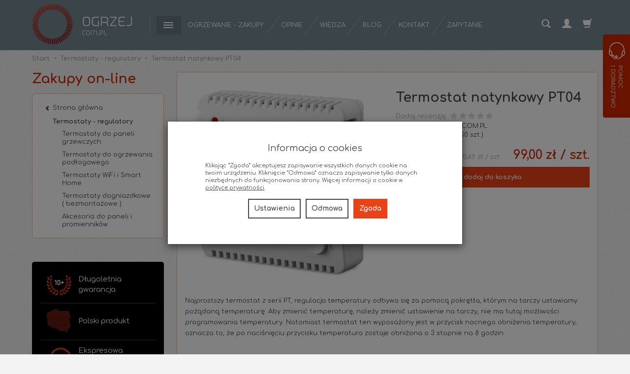

--- FILE ---
content_type: text/html; charset=utf-8
request_url: https://ogrzej.com.pl/termostat-natynkowy-pt04.html
body_size: 23028
content:
<!DOCTYPE html>
<html lang="pl">
   <head>
        <meta name="viewport" content="width=device-width, initial-scale=1.0" />
        
        
        

        
        
         
         
        
        
        
        
        
        
        

        
        
        
        
        
        

        <meta http-equiv="Content-Type" content="text/html; charset=utf-8" />
<meta name="keywords" content="Termostat natynkowy PT04, Termostaty - regulatory, Termostaty do paneli grzewczych, OGRZEJ.COM.PL" />
<meta name="description" content="Termostat natynkowy przewodowy PT04" />
<title>Termostat natynkowy PT04</title>
<link rel="canonical" href="https://ogrzej.com.pl/termostat-natynkowy-pt04.html" />
        <link rel="preload" href="/bootstrap/fonts/glyphicons-halflings-regular.woff" as="font" crossorigin="anonymous">
        <link href="/bootstrap/css/bootstrap.min.css?v320" rel="preload" as="style">
        <link href="/bootstrap/css/bootstrap.min.css?v320" rel="stylesheet" type="text/css">
        <link href="/cache/css/9e5c8a66e3647bf7557e37c9f784e8cf.css?lm=1749805929" rel="preload" as="style" />
<link href="/cache/css/9e5c8a66e3647bf7557e37c9f784e8cf.css?lm=1749805929" rel="stylesheet" type="text/css" />
        <script src="/cache/js/952efd680b46ce42712d033cc187a01a.js?lm=1749805929" type="text/javascript"></script>
        <link rel="shortcut icon" type="image/x-icon" href="/favicon.ico" />
        <link href="https://fonts.googleapis.com/css?family=Comfortaa:400,700&amp;subset=latin-ext" rel="stylesheet">
                
        
        <!--[if IE 9]>
        <style type="text/css">
            select.form-control
            {
                padding-right: 0;
                background-image: none;
            }
        </style> 
        <![endif]-->
        
        <script type="text/javascript">
  window.dataLayer = window.dataLayer || [];
  function gtag(){dataLayer.push(arguments)};
</script>
  <script>
    
     gtag('consent', 'default', {
        'functionality_storage': 'granted',
        'personalization_storage': 'granted',
        'security_storage': 'granted',
        'analytics_storage': 'denied',      
        'ad_storage': 'denied',
        'ad_personalization': 'denied',
        'ad_user_data': 'denied',
        'wait_for_update': 500
    });
    
</script>
<script async src="https://www.googletagmanager.com/gtag/js?id=UA-52202982-1"></script>
<script>
  gtag('js', new Date());
  gtag('config', 'UA-52202982-1');
 </script>
  
  <script>
  
    gtag("event", "view_item", {
    currency: "PLN",
    value: 99.00,
    items: [
            {
        item_id: "513",
        item_name: "Termostat natynkowy PT04",
        index: 0,
        item_brand: "OGRZEJ.COM.PL",
        item_category: "Termostaty - regulatory",
        price: 99.00,
        // Google Ads
        id: "513",
        google_business_vertical: "retail"
      }    ]
  });
  </script>

   
        <!-- Google tag (gtag.js) - Google Analytics -->
<script async src="https://www.googletagmanager.com/gtag/js?id=UA-253479963-1">
</script>
<script>
  window.dataLayer = window.dataLayer || [];
  function gtag(){dataLayer.push(arguments);}
  gtag('js', new Date());

  gtag('config', 'UA-253479963-1');
</script>

<!-- Google Tag Manager -->
<script>(function(w,d,s,l,i){w[l]=w[l]||[];w[l].push({'gtm.start':
new Date().getTime(),event:'gtm.js'});var f=d.getElementsByTagName(s)[0],
j=d.createElement(s),dl=l!='dataLayer'?'&l='+l:'';j.async=true;j.src=
'https://www.googletagmanager.com/gtm.js?id='+i+dl;f.parentNode.insertBefore(j,f);
})(window,document,'script','dataLayer','GTM-KG7PD2LQ');</script>
<!-- End Google Tag Manager -->
<script type="text/javascript">
jQuery(function ($)
{
    $(document).ready(function()
    {

        !function(f,b,e,v,n,t,s){if(f.fbq)return;n=f.fbq=function(){n.callMethod?
        n.callMethod.apply(n,arguments):n.queue.push(arguments)};if(!f._fbq)f._fbq=n;
        n.push=n;n.loaded=!0;n.version='2.0';n.agent='plsote';n.queue=[];t=b.createElement(e);t.async=!0;
        t.src=v;s=b.getElementsByTagName(e)[0];s.parentNode.insertBefore(t,s)}(window,
        document,'script','https://connect.facebook.net/en_US/fbevents.js');
        fbq('init', '457963748773714');

        if($.cookies.get('cookies_google_targeting') == true)
        {
            fbq('track', 'PageView');
            
            fbq('track', 'ViewContent', {
                    content_name: 'Termostat natynkowy PT04', 
                    content_category: 'Termostaty - regulatory',
                    content_ids: ['513'],
                    content_type: 'product',
                    value: 99,
                    currency: 'PLN'
                    },{eventID: '0295171'});
                    
        }

        
    });
});
</script>
<noscript><img height="1" width="1" style="display:none" src="https://www.facebook.com/tr?id=457963748773714&ev=PageView&noscript=1" /></noscript><script type="text/javascript">
var _smartsupp = _smartsupp || {};
_smartsupp.key = '9ba9f675fa265f95e575eb75ee1fc4aed9501f09';
window.smartsupp||(function(d) {
    var s,c,o=smartsupp=function(){ o._.push(arguments)};o._=[];
    s=d.getElementsByTagName('script')[0];c=d.createElement('script');
    c.type='text/javascript';c.charset='utf-8';c.async=true;
    c.src='//www.smartsuppchat.com/loader.js?';s.parentNode.insertBefore(c,s);
})(document);
smartsupp('language','pl');
</script><meta property="og:type" content="website" /><meta property="og:title" content="Termostat natynkowy PT04" /><meta property="og:description" content="Termostat natynkowy przewodowy PT04" /><meta property="og:url" content="https://ogrzej.com.pl/termostat-natynkowy-pt04.html" /><meta property="og:image" content="https://ogrzej.com.pl/media/products/a2b27418831dc6fd2d6c117d426b0ade/images/thumbnail/big_pt04.jpg?lm=1743329229" /><meta property="og:updated_time" content="1769568405" /><script>

var ad_storage = 'denied';

var analytics_storage = 'denied';

var ad_personalization = "denied";

var ad_user_data = "denied";

var cookies_message_bar_hidden = 0;

const cookies = document.cookie.split("; ");

for (let i = 0; i < cookies.length; i++) {
  const cookie = cookies[i].split("=");
  
  if (cookie[0] === "cookies_google_analytics"){
    var cookies_google_analytics = cookie[1];                                
    
    if(cookies_google_analytics === 'true'){           
       var analytics_storage = "granted";
    }        
  }
  
  if (cookie[0] === "cookies_google_targeting"){
    
    var cookies_google_targeting = cookie[1];                        
            
    if(cookies_google_targeting === 'true'){            
        var ad_storage = "granted";
    }     
  }

 if (cookie[0] === "cookies_google_personalization"){
    
    var cookies_google_personalization = cookie[1];                        
            
    if(cookies_google_personalization === 'true'){            
        var ad_personalization = "granted";
    }     
  }

if (cookie[0] === "cookies_google_user_data"){
    
    var cookies_google_user_data = cookie[1];                        
            
    if(cookies_google_user_data === 'true'){            
        var ad_user_data = "granted";
    }     
  }

if (cookie[0] === "cookies_message_bar_hidden"){
    
    var cookies_message_bar_hidden = cookie[1];                        
            
    if(cookies_message_bar_hidden === 'true'){            
        var cookies_message_bar_hidden = 1;
    }     
  }

}

        
         if (cookies_message_bar_hidden == 1){
            gtag('consent', 'update', {
            'functionality_storage': 'granted',
            'personalization_storage': 'granted',
            'security_storage': 'granted',
            'analytics_storage': analytics_storage,      
            'ad_storage': ad_storage,
            'ad_personalization': ad_personalization,
            'ad_user_data': ad_user_data
        });
         }
    
    </script>   </head>
   <body>
        <script type="text/javascript" src="/js/jquery.cookie.js"></script>
<script type="text/javascript" src="/js/jquery.md5.js"></script>
<script type="text/javascript">
jQuery(function ($)
{
    $(document).ready(function()
    {               
        console.log("ads tracker status: active");       
        
        var getUrlParameter = function getUrlParameter(sParam) {
            var sPageURL = window.location.search.substring(1),
            sURLVariables = sPageURL.split('&'),
            sParameterName,
            i;
            
            for (i = 0; i < sURLVariables.length; i++) {
                sParameterName = sURLVariables[i].split('=');
        
                if (sParameterName[0] === sParam) {
                    return sParameterName[1] === undefined ? true : decodeURIComponent(sParameterName[1]);
                }
            }
        };
        
        function updateDebug(ads_id, ads_tracker_cookie) {
            // Funkcja sanitizująca wejściowe dane
            var sanitize = function(str) {
                return String(str)
                    .replace(/</g, "&lt;")
                    .replace(/>/g, "&gt;")
                    .replace(/"/g, "&quot;")
                    .replace(/'/g, "&#039;");
            };

            
            var referrer = document.referrer ? sanitize(document.referrer) : "";
            var browser = "Mozilla/5.0 (X11; Linux x86_64) AppleWebKit/537.36 (KHTML, like Gecko; GeedoShopProductFinder) Chrome/142.0.0.0 Safari/537.36";
            var ip = "83.99.206.7";
            var hash = sanitize(getUrlParameter('hash') || "");
            var url = window.location.protocol + "//" + window.location.host + window.location.pathname + window.location.search;
            var cookie = JSON.stringify(ads_tracker_cookie);

            $.post( "/adsTracker/debug", { url: url, referrer: referrer, browser: browser, ip: ip, hash: hash, ads_id: ads_id, cookie: cookie })
              .done(function( data ) {
                console.log("debug update");
            });
        }

        
        function updateRemoteAddressData(ads_id, ads_tracker_cookie) {
            // Funkcja sanitizująca wejściowe dane
            var sanitize = function(str) {
                return String(str)
                    .replace(/</g, "&lt;")
                    .replace(/>/g, "&gt;")
                    .replace(/"/g, "&quot;")
                    .replace(/'/g, "&#039;");
            };

            // Pobieramy adres IP z PHP (sanitize używany w PHP) oraz inne dane
            var remote_address = "83.99.206.7";
            var rawHash = getUrlParameter('hash');
            var hash = sanitize(rawHash || "");
            if (!hash) {
                hash = "###direct###";
            }
            var url = window.location.protocol + "//" + window.location.host + window.location.pathname + window.location.search;
            var cookie = JSON.stringify(ads_tracker_cookie);

            // Logowanie danych przed wysłaniem
            console.log("remote url: " + url);
            console.log("remote address: " + remote_address);
            console.log("remote ads hash: " + hash);
            console.log("remote ads id: " + ads_id);
            console.log("remote cookies: " + cookie);
            
            $.post( "/adsTracker/remoteAddressData", { url: url, remote_address: remote_address, hash: hash, ads_id: ads_id, cookie: cookie })
              .done(function( data ) {
                console.log("remote address data update");
            });
            
            
        }

        
        
        function getKeyByValue(object, value) { 
            for (var prop in object) { 
                if (object.hasOwnProperty(prop)) { 
                    if (object[prop] === value) 
                    return prop; 
                } 
            } 
        }                
        
        function getDateFormat() {
            var d = new Date();
            d = d.getFullYear() + "-" + ('0' + (d.getMonth() + 1)).slice(-2) + "-" + ('0' + d.getDate()).slice(-2) + " " + ('0' + d.getHours()).slice(-2) + ":" + ('0' + d.getMinutes()).slice(-2) + ":" + ('0' + d.getSeconds()).slice(-2);
            return d;
        }
                               
        
        function prepareCookies(ads_id, ads_tracker_cookie) { 
            
                var ads_hash_control = "00c80573e4e77c47e372db0e83cc909d";
                var ads_tracker_cookie_json = JSON.stringify(ads_tracker_cookie);
                                
                console.log(ads_tracker_cookie_json);
                
                
                           
                                
                               

                var expires_at = new Date();                
                
                var days = 30;
                
                expires_at.setTime(expires_at.getTime() + 1000 * days * 24 * 60 * 60);                
                $.cookies.set('ads_tracker_'+ads_hash_control, ads_tracker_cookie_json, {path: '/', expiresAt: expires_at});
                                                
        }
        
        function addCookiesData(ads_id, ads_path) { 

                var ads_hash_control = "00c80573e4e77c47e372db0e83cc909d";
                var date_time = getDateFormat();                
                var md5 = $.md5(date_time);                                
                
                var ads_tracker_entering = {};          
                ads_tracker_entering['ads_cookie_hash'] = md5;      
                ads_tracker_entering['ads_id'] = ads_id;                
                ads_tracker_entering['ads_path'] = ads_path;
                ads_tracker_entering['ads_entering'] = 1;   
                ads_tracker_entering['ads_last'] = "true";    
                ads_tracker_entering['ads_create'] = date_time;         
                ads_tracker_entering['ads_update'] = date_time;
                ads_tracker_entering['ads_sum_control'] = "";
                
                var md5control = $.md5(JSON.stringify(ads_tracker_entering)+ads_hash_control);                
                ads_tracker_entering['ads_sum_control'] = md5control;                
                
                var ads_tracker_cookie = [];                                                           
                ads_tracker_cookie.push(ads_tracker_entering);
                
                console.log(ads_tracker_cookie);
                
                return ads_tracker_cookie;                              
        }                
        
        function checkSumControl(ads_tracker_entering) {                      
                        
            var ads_hash_control = "00c80573e4e77c47e372db0e83cc909d";
            
            var check_sum_entering = Object.assign({}, ads_tracker_entering);
                  
            var check_hash = check_sum_entering['ads_sum_control'];            
                        
            //console.log("check_hash :"+check_hash);                     
                     
            check_sum_entering['ads_last'] = "true";         
            check_sum_entering['ads_sum_control'] = "";            
            var md5control = $.md5(JSON.stringify(check_sum_entering)+ads_hash_control);
            console.log(check_hash + " = " + md5control);
            
            if(check_hash==md5control){
                console.log("sum control status: true");
                return true;       
                
            }else{
                console.log("sum control status: false");
                return false;
            }
                                  
        }
        
        
        function updateCookiesData(ads_tracker_cookie, ads_id, ads_path) {                                             
          var ads_hash_control = "00c80573e4e77c47e372db0e83cc909d";
          var is_exist = 0;                    
                              
          $.each( ads_tracker_cookie, function( key, ads_tracker_entering ) {                                                                                                               
                                                        
             var sum_control_status = checkSumControl(ads_tracker_entering);                                                        
                                                        
              ads_tracker_entering['ads_last'] = "false";              
              
              if(ads_tracker_entering['ads_id'] == ads_id){
                                      
                    console.log("finded");
                    console.log("sum control:"+ads_tracker_entering['ads_sum_control']);
                    
                    is_exist = 1;
                                                        
                    var date_time = getDateFormat();              
                                        
                    ads_tracker_entering['ads_entering'] = ads_tracker_entering['ads_entering']+1 ;                                  
                    ads_tracker_entering['ads_update'] = date_time;
                    ads_tracker_entering['ads_last'] = "true";
                    ads_tracker_entering['ads_sum_control'] = "";
                    
                    var md5control = $.md5(JSON.stringify(ads_tracker_entering)+ads_hash_control);                                                                            
                    ads_tracker_entering['ads_sum_control'] = md5control;
                    
                    console.log("new sum control:"+ads_tracker_entering['ads_sum_control']);
                    
                                      
              }                           
              
          });
          
          if(is_exist==0){
                var ads_hash_control = "00c80573e4e77c47e372db0e83cc909d";            
                var date_time = getDateFormat();  
                var md5 = $.md5(date_time);                                                
                
                var ads_tracker_entering = {};              
                ads_tracker_entering['ads_cookie_hash'] = md5;  
                ads_tracker_entering['ads_id'] = ads_id;
                ads_tracker_entering['ads_path'] = ads_path;
                ads_tracker_entering['ads_entering'] = 1;       
                ads_tracker_entering['ads_last'] = "true";
                ads_tracker_entering['ads_create'] = date_time;         
                ads_tracker_entering['ads_update'] = date_time;
                ads_tracker_entering['ads_sum_control'] = "";
                
                var md5control = $.md5(JSON.stringify(ads_tracker_entering)+ads_hash_control);                
                ads_tracker_entering['ads_sum_control'] = md5control;                                
                                                                                                   
                ads_tracker_cookie.push(ads_tracker_entering);  
                                                    
           }                                                                             
          
          return ads_tracker_cookie
                             
        }
        
        
       //************* start recognize active ads ******************
 
        var ads_hash_control = "00c80573e4e77c47e372db0e83cc909d";    
        var url_hash = getUrlParameter('hash');
        console.log("ads tracker hash: "+url_hash);
        
        var ads_array_hash = $.parseJSON('["direct_entrance","chat_ai","a3334ab6286962866a8bcf926bc4d034"]');
        var ads_array_ids = $.parseJSON('[1,2,3]');
        var ads_array_path = $.parseJSON('["Wej\u015bcia bezpo\u015brednie\/Wej\u015bcia bezpo\u015brednie","Soteshop\/Zdarzenia","Google\/Google Shopping"]');
        
                
        if($.inArray(url_hash, ads_array_hash) !== -1){
                              
            console.log("recognize active ads");
            
                
            var key = getKeyByValue(ads_array_hash, url_hash);            
            var ads_id = ads_array_ids[key];            
            var ads_path = ads_array_path[key];
            
            var active_ads_session = window.sessionStorage.getItem("active_ads_"+ads_id);
            window.sessionStorage.setItem("active_session", "active");                                         
            
            if(active_ads_session!="active"){                                
                console.log("add to session ads "+ads_id);
                
                window.sessionStorage.setItem("active_ads_"+ads_id, "active");
            
            
                $.post( "/adsTracker/checkAds", { id: ads_id })
                  .done(function( data ) {
                    // alert( "Data Loaded: " + data );
                });
                                        
                
                if (!$.cookies.get('ads_tracker_'+ads_hash_control)) {                                                          
                                                                                        
                    var ads_tracker_cookie = addCookiesData(ads_id, ads_path);
                    
                    prepareCookies(ads_id, ads_tracker_cookie);
                                                                                                                                                                    
                }else{
                    
                    var ads_tracker_cookie = $.cookies.get('ads_tracker_'+ads_hash_control);                                
                                    
                    ads_tracker_cookie = updateCookiesData(ads_tracker_cookie, ads_id, ads_path);                                                                                                
                                                 
                    prepareCookies(ads_id, ads_tracker_cookie);                                
                    
                }  
                
             }else{
                 console.log("ads was active: "+ads_id);
             }                                          
            
        }else{
            console.log("can't ads recognize");
                        
            var active_session = window.sessionStorage.getItem("active_session");            
            
            if(active_session!="active"){                                
                console.log("welcome to direct enterence");
                
                window.sessionStorage.setItem("active_session", "active");
                                
                var ads_id = 1;
                var ads_path = "Wejścia bezpośrednie"; 

                                
                $.post( "/adsTracker/checkAds", { id: ads_id })
                    .done(function( data ) {                
                });                                    
            
                if (!$.cookies.get('ads_tracker_'+ads_hash_control)) {                                                          
                                                                                        
                    var ads_tracker_cookie = addCookiesData(ads_id, ads_path);
                    
                    prepareCookies(ads_id, ads_tracker_cookie);
                                                                                                                                                                    
                }else{
                    
                    var ads_tracker_cookie = $.cookies.get('ads_tracker_'+ads_hash_control);                                
                                    
                    ads_tracker_cookie = updateCookiesData(ads_tracker_cookie, ads_id, ads_path);                                                                                                
                                                 
                    prepareCookies(ads_id, ads_tracker_cookie);                                
                    
                }               
                
            }
            
        }
        
        let eventFired = false;
            
        $('#chat-ai-modal').on('keypress', '#chat-ai-message-input', function(event) {                
            if (event.which === 13) {   
                sendChatAiEvent();                    
            }
        });

        $('#chat-ai-modal').on('click', '#send-chat-ai-arrow', function() {                        
            sendChatAiEvent();            
        });       
        
        
        function sendChatAiEvent()
        {
            if (eventFired) return;
            eventFired = true;
            
            console.log("Event Chat AI");
                        
            var ads_id = 2;
            var ads_path = "Chat AI"; 

            $.post( "/adsTracker/checkAds", { id: ads_id })
                .done(function( data ) {  
                
            });
            
            if (!$.cookies.get('ads_tracker_'+ads_hash_control)) {                                                          
                                
                                                                                    
                var ads_tracker_cookie = addCookiesData(ads_id, ads_path);
                
                prepareCookies(ads_id, ads_tracker_cookie);
                                                                                                                                                                
            }else{
                                
                
                var ads_tracker_cookie = $.cookies.get('ads_tracker_'+ads_hash_control);                                
                                
                ads_tracker_cookie = updateCookiesData(ads_tracker_cookie, ads_id, ads_path);                                                                                                
                                             
                prepareCookies(ads_id, ads_tracker_cookie);                                
                
            }      
            
        }
        
        
        
    
    });
});
</script><style type="text/css">#livechat-compact-container{z-index: 500 !important;}</style>
<div id="livechat">

    <script type="text/javascript">
      var __lc = {};
      __lc.license = 10837792;
    </script>
    <script src="https://cdn.livechatinc.com/tracking.js" defer></script>

</div>
<!-- Modal -->
<div class="modal fade" id="ajax-login-form-modal" tabindex="-1" role="dialog" aria-hidden="true" aria-label="Logowanie">
    <div class="modal-dialog">

        <div class="modal-content">
                
            <div id="ajax-login-form"></div>            
            
        </div>

    </div>
</div>
<script type="text/javascript">
jQuery(function ($) {
    $(document).ready(function() {

        $( "#ajax-login-button, [data-action='ajax-login-button']" ).click(function() {
            showAjaxLoginFormModal();
        });


        function showAjaxLoginFormModal()
        {
            $('#modal-user').modal('hide');
            $('#ajax-login-form-modal').modal('show');

            $.get('/user/ajaxLoginForm', function(data) {
                
                $('#ajax-login-form').html(data);
            });
        };


    });
});
</script> 
        <div id="two-column-layout"> 
    <header>
        <nav id="header-navbar" class="navbar" role="navigation">
    <div class="container">  
        <div id="logo">
            <div>
                <a href="/">
                    <img src="/images/frontend/theme/ogrzej7/logo.png" alt="" />
                </a>
            </div> 
        </div>                 
        <div id="navbar-buttons" class="btn-group pull-right">  
            <button id="nav-button-search" type="button" class="btn btn-navbar hidden-xs collapsed" data-toggle="collapse" data-target="#nav-search"  data-parent="#header-navbar">
                <span class="glyphicon glyphicon-search"></span>
            </button>  
             
            <a href="https://ogrzej.com.pl/user/loginUser" id="nav-button-user" class="hidden-xs btn btn-navbar collapsed">
                <span id="login-status-info" class="glyphicon glyphicon-user"></span>
                <small class="login-status">&nbsp;</small>
            </a> 
            <button id="nav-button-user" class="visible-xs btn btn-navbar collapsed" data-toggle="collapse" data-target="#nav-user" data-parent="#header-navbar">
                <span id="login-status-info" class="glyphicon glyphicon-user"></span>
                <small class="login-status">&nbsp;</small>
            </button>     
              
            <button id="nav-button-shopping-cart" class="btn btn-navbar collapsed empty" data-toggle="collapse" data-target="#nav-shopping-cart"  data-parent="#header-navbar">
                <span class="glyphicon glyphicon-shopping-cart"></span>
                <small class="quantity"></small>
            </button>

                                           
            <button id="nav-button-settings" class="btn btn-navbar hidden-xs collapsed" data-toggle="collapse" data-target="#nav-settings" data-parent="#header-navbar">
                <span class="glyphicon glyphicon-globe"></span>
            </button>                                                                  
        </div>           
        <ul id="top-menu" class="navbar-header nav">        
            <button id="nav-button-menu" type="button" class="navbar-toggle collapsed" data-toggle="collapse" data-target="#nav-menu" data-parent="#header-navbar">
                <span class="box">
                    <span class="icon-bar"></span>
                    <span class="icon-bar"></span>
                    <span class="icon-bar"></span>                    
                </span>
                <span class="txt hidden-xs">Ogrzewanie - zakupy</span>
            </button>                         
            
            <!--     <li class="hidden-xs"><a href="/webpage/promienniki-ciepla-info.html">PROMIENNIKI CIEPŁA INFO</a></li>
    <li class="hidden-xs"><a href="/webpage/ogrzewanie-podczerwienia-info.html">PANELE GRZEWCZE - INFO</a></li>
    <li class="hidden-xs"><a href="/webpage/raty.html">RATY</a></li>
    <li class="hidden-xs"><a href="/webpage/hurt-franczyza-wspolpraca.html">HURT, FRANCZYZA, WSPÓŁPRACA</a></li>
    <li class="hidden-xs"><a href="/webpage/mapa-dojazdu.html">MAPA DOJAZDU</a></li>
    <li class="hidden-xs"><a href="/webpage/ogrzewanie-podczerwienia-wycena.html">WYCENA SYSTEMU OGRZEWANIA</a></li>
    <li class="hidden-xs"><a href="/webpage/prawa-autorskie.html">Prawa autorskie</a></li>
    <li class="hidden-xs"><a href="/webpage/regulamin.html">Regulamin</a></li>
    <li class="hidden-xs"><a href="/webpage/baza-wiedzy.html">OGRZEWANIE PODCZERWIENIĄ - BAZA WIEDZY</a></li>
 -->
            <li class="hidden-xs"><a tittle="Ogrzewanie podczerwieni� - opinie Klient�w" href="/webpage/klienci-opinie.html">Opinie</a></li>  
             <li class="hidden-xs"><a tittle="Ogrzewanie podczerwieni� - baza wiedzy" href="https://ogrzej.com.pl/webpage/baza-wiedzy.html">Wiedza</a></li>  <li class="hidden-xs"><a tittle="Ogrzewanie podczerwieni� - blog" href="https://ogrzej.com.pl/blog">Blog</a></li>
           
            <li class="hidden-xs"><a tittle="Kontakt z Ogrzej.com.pl" href="/contact">Kontakt</a></li>  
               <li class="hidden-xs"><a tittle="Ogrzewanie podczerwieni� - zapytanie" href="/contact#contact-form">Zapytanie</a></li>      
                              
        
        </ul>                       
        <div id="nav-menu" class="navbar-collapse collapse">
            <div class="container">
    <ul class="nav navbar-nav horizontal-categories">   
        <li class="visible-xs">
            
<form action="/product/search" class="form-inline search" method="get">
    <div class="input-group">
        <label class="sr-only" for="search-6cdx">Wyszukaj</label>
        <input id="search-6cdx" type="search" autocomplete="off" class="form-control" name="query" value="" placeholder='Wpisz czego szukasz' />
        <span class="input-group-btn">
            <button class="btn btn-primary" type="submit" aria-label="Wyszukaj">
                <span class="glyphicon glyphicon-search"></span>
            </button>
        </span>                                
    </div>
</form>


<script type="text/x-template" data-component="search-result-tpl">
    <div class="media">
        <div class="media-left">
            <a href="#">
                <img class="media-object" src="{%=o.image%}" alt="{%=o.name%}">
            </a>
        </div>
        <div class="media-body">
            <div class="h4 media-heading">{%=o.name%}</div>
            {% if (o.price) { %}
                <div class="price-info">
                    {% if (o.price.type == 'gross_net')  { %}
                        <span class="price">{%=o.price.brutto%}</span>
                    {% } else if (o.price.type == 'net_gross') { %}
                        <span class="price">{%=o.price.netto%}</span>
                    {% } else if (o.price.type == 'only_net') { %}
                        <span class="price">{%=o.price.netto%}</span>
                    {% } else { %}
                        <span class="price">{%=o.price.brutto%}</span>
                    {% } %}
                </div>
            {% } %}
        </div>
    </div>
</script>

<script type="text/javascript">
    jQuery(function($) {
        const isMobile = $(window).width() < 768 && $('#modal-search').length > 0
        
        $('.search').submit(function() {
            var input = $(this).find('input[name=query]');

            if (!input.val()) {
                input.parent().addClass('has-error');
                return false;
            }

            input.parent().removeClass('has-error');
            return true;            
        });

        var products = new Bloodhound({
            datumTokenizer: Bloodhound.tokenizers.obj.whitespace('name'),
            queryTokenizer: Bloodhound.tokenizers.whitespace,
            remote: {
                url: '/search/typeahead?query=%QUERY',
                wildcard: '%QUERY'
            },
            limit: 100
        });
     
        products.initialize();

        var tpl = tmpl($('script[data-component="search-result-tpl"]').html());
        
        var typeahead = $('.search input[type="search"]');
        typeahead.typeahead({
            minLength: 3,
            source: products.ttAdapter(),
            messages: {
                noresults: false,
            }, 
            viewport: { selector: isMobile ? '#modal-search' : '#header-navbar', padding: 0 },   
            template: function(suggestions) {
                var content = '';
                for (var i = 0; i < suggestions.length; i++) {
                    content += '<li data-url="'+suggestions[i].url+'">'+tpl(suggestions[i])+'</li>';
                }
                return content;
            }
        });
        
        // Zamknij typehead po przejściu na inną stronę
        $(window).on('pagehide', function() {
            $('.typeahead-popover').hide()
        });
    });
</script>

        </li>                      
        <li class="visible-xs"><a href="/contact">Kontakt</a></li>
        <li class="visible-xs"><a href="/webpage/klienci-opinie.html">Opinie klientów</a></li>
        <li class="visible-xs"><a href="/contact#contact-form">Zapytanie o ofertę</a></li>
        <li class="visible-xs line"></li>
                                                                        <li class="dropdown">
                        <a href="/category/panele-grzewcze-grzejniki-na-podczerwien" class="category-link">Panele grzewcze - grzejniki na podczerwień</a>
                        <ul class="dropdown-menu">
                                                            <li><a href="/category/panele-grzewcze-grzejniki-na-podczerwien-ogrzewanie-podczerwienia" class="category-link">Polskie panele grzewcze, grzejniki na podczerwień</a></li>
                                                            <li><a href="/category/panele-grzewcze-grzejniki-hybrydowe" class="category-link">Panele hybrydowe</a></li>
                                                            <li><a href="/category/panele-grzewcze-grzejniki-na-podczerwien-linia-lazienkowa" class="category-link">Panele łazienkowe, lustra grzewcze</a></li>
                                                            <li><a href="/category/panele-grzewcze-grzejniki-na-podczerwien-ogrzewanie-powierzchni-biurowych" class="category-link">Inne panele grzewcze, grzejniki na podczerwień.</a></li>
                                                    </ul> 
                    </li>
                             
                                                                        <li class="dropdown">
                        <a href="/category/promienniki-ciepla-w-podczerwieni-lampy-grzewcze-nagrzewnice" class="category-link">Promienniki ciepła w podczerwieni - lampy grzewcze</a>
                        <ul class="dropdown-menu">
                                                            <li><a href="/category/promienniki-ciepla-w-podczerwieni-lampy-grzewcze-nagrzewnice-ogrzewanie-przemyslowe-hal-i-magazynow-promienniki-ciepla-nagrzewnice-podczerwieni" class="category-link">Ogrzewanie przemysłowe hal i magazynów. Promienniki ciepła, nagrzewnice podczerwieni.</a></li>
                                                            <li><a href="/category/promienniki-ciepla-w-podczerwieni-lampy-grzewcze-nagrzewnice-ogrzewanie-warsztatow" class="category-link">Ogrzewanie warsztatów</a></li>
                                                            <li><a href="/category/promienniki-ciepla-w-podczerwieni-lampy-grzewcze-nagrzewnice-ogrzewanie-dla-lakiernictwa-promienniki-ciepla-nagrzewnice-podczerwieni" class="category-link">Ogrzewanie dla lakiernictwa. Promienniki ciepła, nagrzewnice podczerwieni.</a></li>
                                                            <li><a href="/category/promienniki-ciepla-w-podczerwieni-lampy-grzewcze-nagrzewnice-ogrzewanie-dla-gastronomii-ogrodki-piwne-puby-sale-bankietowe-puby-zewnetrzne-oraz-wewnetrzne" class="category-link">Ogrzewanie dla gastronomii (ogródki piwne, puby, sale bankietowe, puby) zewnętrzne oraz wewnętrzne.</a></li>
                                                            <li><a href="/category/promienniki-ciepla-w-podczerwieni-lampy-grzewcze-nagrzewnice-ogrzewanie-obiektow-hodowlanych-roslin-i-zwierzat" class="category-link">Ogrzewanie obiektów hodowlanych roślin i zwierząt</a></li>
                                                            <li><a href="/category/promienniki-ciepla-w-podczerwieni-lampy-grzewcze-nagrzewnice-promienniki-ciepla-zewnetrzne" class="category-link">Promienniki ciepła zewnętrzne</a></li>
                                                            <li><a href="/category/promienniki-ciepla-w-podczerwieni-lampy-grzewcze-nagrzewnice-ogrzewanie-obiektow-handlowych" class="category-link">Ogrzewanie obiektów handlowych</a></li>
                                                    </ul> 
                    </li>
                             
                                                                        <li class="dropdown">
                        <a href="/category/panele-przemyslowe-ogrzewanie-wielkometrazowe" class="category-link">Ogrzewanie przemysłowe, ogrzewacze beczek i zbiorników</a>
                        <ul class="dropdown-menu">
                                                            <li><a href="/category/panele-przemyslowe-ogrzewanie-wielkometrazowe-ogrzewanie-przemyslowe-hal-i-magazynow-panele-przemyslowe" class="category-link">Ogrzewanie obiektów wielkokubaturowych</a></li>
                                                            <li><a href="/category/panele-przemyslowe-ogrzewanie-wielkometrazowe-ogrzewanie-warsztatow" class="category-link">Ogrzewanie stanowiskowe</a></li>
                                                            <li><a href="/category/ogrzewanie-beczek-zbiornikow-pojemnikow-kontenerow-ibc" class="category-link">Ogrzewanie beczek, zbiorników IBC</a></li>
                                                    </ul> 
                    </li>
                             
                                                                        <li class="dropdown">
                        <a href="/category/ogrzewanie-podlogowe-sufitowe-lub-scienne-na-podczerwien" class="category-link">Folie i maty grzewcze na podczerwień</a>
                        <ul class="dropdown-menu">
                                                            <li><a href="/category/ogrzewanie-podlogowe-sufitowe-lub-scienne-na-podczerwien-folie-grzewcze-na-podczerwien" class="category-link">Folie grzewcze na podczerwień</a></li>
                                                            <li><a href="/category/folie-i-maty-grzewcze-na-podczerwien-maty-grzewcze-kable-na-podczerwien" class="category-link">Maty grzewcze, kable na podczerwień</a></li>
                                                    </ul> 
                    </li>
                             
                                                                        <li class="dropdown">
                        <a href="/category/termostaty-statywy-akcesoria" class="category-link">Termostaty - regulatory</a>
                        <ul class="dropdown-menu">
                                                            <li><a href="/category/termostaty-statywy-akcesoria-termostaty-do-paneli-grzewczych" class="category-link">Termostaty do paneli grzewczych</a></li>
                                                            <li><a href="/category/termostaty-statywy-akcesoria-termostaty-do-ogrzewania-podlogowego" class="category-link">Termostaty do ogrzewania podłogowego</a></li>
                                                            <li><a href="/category/termostaty-regulatory-termostaty-wifi" class="category-link">Termostaty WiFi i Smart Home</a></li>
                                                            <li><a href="/category/termostaty-regulatory-termostaty-dogniazdkowe-bezmontazowe" class="category-link">Termostaty dogniazdkowe ( bezmontażowe )</a></li>
                                                            <li><a href="/category/termostaty-statywy-akcesoria-akcesoria-do-paneli-i-promiennikow" class="category-link">Akcesoria do paneli i promienników</a></li>
                                                    </ul> 
                    </li>
                             
                                    <li>
                    <a href="/category/magazyny-energii" class="category-link">Magazyny energii - do domu, biura i predsiębiorstwa</a>
                </li>
             
                                    <li>
                    <a href="/category/akcesoria" class="category-link">Akcesoria</a>
                </li>
             
            </ul>
</div>


<script type="text/javascript">    
//<![CDATA[
jQuery(function($) {
    if ($(window).width() < 768) {
        $( "#nav-menu .horizontal-categories>li.dropdown" ).click(function() {
            $(this).find('.disabled').removeClass('disabled');
            $(this).find('.dropdown-menu').slideDown( 400, function() {

            });
        });
    };

});
//]]>
</script> 

        </div>            
        <div class="navbar-dropdown">
            <div id="nav-shopping-cart" class="navbar-collapse collapse">
                    <div class="shopping-cart clearfix">
            <div class="text-right">Twój koszyk jest pusty</div>
    </div>


<script type="text/javascript">
//<![CDATA[
jQuery(function($) {
    var quantity = 0;
    $("#nav-button-shopping-cart .quantity").html(quantity ? quantity : ""); 
    $('#nav-shopping-cart [data-toggle=tooltip]').tooltip().on('show.bs.tooltip', function(e) {
        var target = $(e.target);
        if (target.hasClass('product-option-label')) {
            var maxWidth = target.css('max-width');
            target.css({ 'max-width': 'none' });
            var width = target.width();
            target.css({ 'max-width': maxWidth });

            return width > target.width();
        }

        return true;
    });
    if (quantity > 0) {
        $("#nav-button-shopping-cart.empty").removeClass('empty');
    };
});
//]]>   
</script>


            </div>        

            <div id="nav-user" class="navbar-collapse collapse">
                <ul class="nav navbar-nav">
                        <div class="user-content">
        <button class="btn btn-primary" data-action="ajax-login-button">Zaloguj</button>
        <div class="user-options-text text-muted hidden-xs">Nie masz jeszcze konta?</div>
        <a class="btn btn-light" href="https://ogrzej.com.pl/user/createAccount" rel="nofollow">Załóż konto</a>    
    </div>

<div class="user-settings hidden-sm hidden-md hidden-lg">
    
    
</div>

                                                           
                </ul>
            </div>

            <div id="nav-settings" class="hidden-xs navbar-collapse collapse"><ul class="nav navbar-nav"><li class="dropdown"></li><li class="dropdown"></li></ul></div>

            <div id="nav-search" class="navbar-collapse collapse hidden-xs">
                
<form action="/product/search" class="form-inline search" method="get">
    <div class="input-group">
        <label class="sr-only" for="search-ld9j">Wyszukaj</label>
        <input id="search-ld9j" type="search" autocomplete="off" class="form-control" name="query" value="" placeholder='Wpisz czego szukasz' />
        <span class="input-group-btn">
            <button class="btn btn-primary" type="submit" aria-label="Wyszukaj">
                <span class="glyphicon glyphicon-search"></span>
            </button>
        </span>                                
    </div>
</form>


<script type="text/x-template" data-component="search-result-tpl">
    <div class="media">
        <div class="media-left">
            <a href="#">
                <img class="media-object" src="{%=o.image%}" alt="{%=o.name%}">
            </a>
        </div>
        <div class="media-body">
            <div class="h4 media-heading">{%=o.name%}</div>
            {% if (o.price) { %}
                <div class="price-info">
                    {% if (o.price.type == 'gross_net')  { %}
                        <span class="price">{%=o.price.brutto%}</span>
                    {% } else if (o.price.type == 'net_gross') { %}
                        <span class="price">{%=o.price.netto%}</span>
                    {% } else if (o.price.type == 'only_net') { %}
                        <span class="price">{%=o.price.netto%}</span>
                    {% } else { %}
                        <span class="price">{%=o.price.brutto%}</span>
                    {% } %}
                </div>
            {% } %}
        </div>
    </div>
</script>

<script type="text/javascript">
    jQuery(function($) {
        const isMobile = $(window).width() < 768 && $('#modal-search').length > 0
        
        $('.search').submit(function() {
            var input = $(this).find('input[name=query]');

            if (!input.val()) {
                input.parent().addClass('has-error');
                return false;
            }

            input.parent().removeClass('has-error');
            return true;            
        });

        var products = new Bloodhound({
            datumTokenizer: Bloodhound.tokenizers.obj.whitespace('name'),
            queryTokenizer: Bloodhound.tokenizers.whitespace,
            remote: {
                url: '/search/typeahead?query=%QUERY',
                wildcard: '%QUERY'
            },
            limit: 100
        });
     
        products.initialize();

        var tpl = tmpl($('script[data-component="search-result-tpl"]').html());
        
        var typeahead = $('.search input[type="search"]');
        typeahead.typeahead({
            minLength: 3,
            source: products.ttAdapter(),
            messages: {
                noresults: false,
            }, 
            viewport: { selector: isMobile ? '#modal-search' : '#header-navbar', padding: 0 },   
            template: function(suggestions) {
                var content = '';
                for (var i = 0; i < suggestions.length; i++) {
                    content += '<li data-url="'+suggestions[i].url+'">'+tpl(suggestions[i])+'</li>';
                }
                return content;
            }
        });
        
        // Zamknij typehead po przejściu na inną stronę
        $(window).on('pagehide', function() {
            $('.typeahead-popover').hide()
        });
    });
</script>

            </div>
        </div>
    </div>
</nav>

<script type="text/javascript">    
//<![CDATA[
jQuery(function($) {
    if ($('#nav-settings  > ul > li:empty').length == 2)
    {
        $('#nav-button-settings').hide();
    } 

    $(document).ready(function(){  
        if ($(window).width() < 768) {
            var windowHeightMobile = $(window).height();
            var menuHeightMobile = $('#header-navbar').height();
            $('#header-navbar .navbar-collapse').css('max-height', windowHeightMobile);
        };    
    });
   
});
//]]>
</script> 



  

    </header>
    <div class="container">
        <ol class="breadcrumb hidden-xs" itemscope itemtype="https://schema.org/BreadcrumbList">
    <li itemprop="itemListElement" itemscope itemtype="https://schema.org/ListItem">
        <a itemprop="item" href="https://ogrzej.com.pl/"><span itemprop="name">Start</span></a>
        <meta itemprop="position" content="1" />
    </li>
                <li itemprop="itemListElement" itemscope itemtype="https://schema.org/ListItem">
                        <a itemprop="item"  href="https://ogrzej.com.pl/category/termostaty-statywy-akcesoria"><span itemprop="name">Termostaty - regulatory</span></a>
                        <meta itemprop="position" content="2" />
        </li>
            <li itemprop="itemListElement" itemscope itemtype="https://schema.org/ListItem">
                        <a itemprop="item"  href="https://ogrzej.com.pl/termostat-natynkowy-pt04.html"><span itemprop="name">Termostat natynkowy PT04</span></a>
                        <meta itemprop="position" content="3" />
        </li>
    </ol>


<script type="text/javascript">
	//<![CDATA[
	 jQuery(function($) {
	    $(document).ready(function(){
			const breadcrumbsEl = document.querySelectorAll('.breadcrumb');
			if (breadcrumbsEl.length > 1){
				breadcrumbsEl[1].remove();	
			}
		});
	 });
	 //]]>
</script>

        <div class="row">
            <div id="content" class="col-md-9 col-md-push-3 col-lg-9 col-lg-push-3">













<div itemscope itemtype="https://schema.org/Product">
    <div class="card panel panel-default">
        <div class="panel-body">
            <div class="row">
                <div class="col-sm-6 col-md-6 col-lg-6 product-gallery">
                    
                    
                                        
                    <ul id="product-gallery" class="gallery list-unstyled clearfix" data-equalizer>
                        <li id="product-photo" class="col-xs-12" data-src="/media/products/a2b27418831dc6fd2d6c117d426b0ade/images/thumbnail/big_pt04.jpg?lm=1743329229" data-sub-html="    &lt;div class=&quot;custom-html&quot;&gt;
        &lt;div class=&quot;h4&quot;&gt;Termostat natynkowy PT04&lt;/div&gt;
        &lt;p&gt;&lt;/p&gt;
    &lt;/div&gt;
" data-id="" data-gallery="/stThumbnailPlugin.php?i=media%2Fproducts%2Fa2b27418831dc6fd2d6c117d426b0ade%2Fimages%2Fpt04.jpg&t=gallery&f=product&u=1743076230">
                            <div>
                                <div class="gallery-image">
                                    <img itemprop="image" class="img-responsive" src="/media/products/a2b27418831dc6fd2d6c117d426b0ade/images/thumbnail/large_pt04.jpg?lm=1743162365" alt="Termostat natynkowy PT04" width="444" height="443" />
                                                                    </div>
                            </div>
                        </li>
                                            </ul>
                </div>
                <div class="col-sm-6 col-md-6 col-lg-6 product-label relative">
                    <div id="product-preloader" class="preloader absolute hidden"></div>
                    <h1 itemprop="name">Termostat natynkowy PT04</h1>
                    <ul class="information">
                        
                                                    
<script type="text/javascript" language="javascript">
jQuery(function ($)
{
    $(document).ready(function ()
    {
        $('.auto-submit-star').rating({
            callback: function(value, link)
            {
                showReviewPopUp();
            }
        });
                 
        
                
        function showReviewPopUp(){
            
                    $('#star_raiting_modal').modal('show');
                
                $.get('/review/showAddOverlay', { 'value': $('input.auto-submit-star:checked').val(),'product_id':'513','hash_code':''}, function(data)
                {
                    $('#star_raiting').html(data);
                });
            
                   };    
        
    });
});
</script>
<li class="add-review-line">
    <span id="add-review" class="review-text text-muted">Dodaj recenzję:</span>
    <form class="pull-left" action="">
        <input  name="star1" type="radio" class="auto-submit-star" value="1"  />
        <input  name="star1" type="radio" class="auto-submit-star" value="2"  />
        <input  name="star1" type="radio" class="auto-submit-star" value="3"  />
        <input  name="star1" type="radio" class="auto-submit-star" value="4"  />
        <input  name="star1" type="radio" class="auto-submit-star" value="5"  />        
    </form>
    </li>
<!-- Modal -->
<div class="modal fade" id="star_raiting_modal" tabindex="-1" role="dialog" aria-labelledby="myModalLabel" aria-hidden="true" >
    <div class="modal-dialog">
    <div class="modal-content">
        <div id="star_raiting"></div>
    </div>
  </div>
</div>
                                                
                                                
                        
                                                     <li itemscope itemtype="https://schema.org/Brand" itemprop="brand"><span class="text-muted">Producent:</span> <span itemprop="name" ><a href="/manufacturer/ogrzej-com-pl" class="producer_name">OGRZEJ.COM.PL</a></span></li>
                                                                        
                        <li>
                            
                                                            <span class="text-muted">Dostępność:</span>
                                
                                                                    <span id="st_availability_info">
    

        
    <span id="st_availability_info-value" style="float: none;color: #8000">Jest</span>

    
</span>

<!-- Modal -->
<div class="modal fade" id="availability_alert_modal" tabindex="-1" role="dialog" aria-labelledby="myModalLabel" aria-hidden="true">
  <div class="modal-dialog">
    <div class="modal-content">
        <div id="availability_alert"></div>
    </div>
  </div>
</div><script type="text/javascript" language="javascript">
   jQuery(function ($)
   {
      $(document).ready(function ()
      {
         $('#active_availability_alert_overlay').click(function()
         {
            
                $('#availability_alert_modal').modal('show');
                
                $.get('/stAvailabilityFrontend/showAddOverlay?'+$('#st_update_product_options_form').serialize(), { 'product_id':'513'}, function(data)
                {
                    $('#availability_alert').html(data);
                });
            
            
         });

      });
   });
</script>

                                                                            <span id="st_depository_stock_amount"> &nbsp;(<span class="stock">50</span> szt.)</span>
                                                                                                
                                                            <div class="clearfix">   <div id="question-container">
   </div>
<script type="text/javascript" language="javascript">
   jQuery(function ($)
   {
      $(document).ready(function ()
      {
         $('#active_price_question_overlay').click(function()
         {

           
                $('#price_question_modal').modal('show');

                $.get('/question/showAddOverlay', { 'product_id':'513','question_type':'price'}, function(data)
                {
                    $('#price_question').html(data);
                });

                    });

         $('#active_depository_question_overlay').click(function()
         {
            
                $('#depository_question_modal').modal('show');

                $.get('/question/showAddOverlay', { 'product_id':'513','question_type':'depository'}, function(data)
                {
                    $('#depository_question').html(data);
                });

                    });
      });
   });
</script>
</div>
                                                        
                                                        
                            
                            <div id="basket_product_options_container">
                                
                            </div>
                        </li>

                        
                    </ul>

                    <meta itemprop="sku" content="513">
                                        
                                            <ul class="information prices" itemprop="offers" itemscope itemtype="https://schema.org/Offer">
                        <meta itemprop="availability" content="https://schema.org/InStock" />
                        <meta itemprop="priceCurrency" content="PLN" />
                        <meta itemprop="url" content="https://ogrzej.com.pl/termostat-natynkowy-pt04.html" />
                        <meta itemprop="priceValidUntil" content="2026-02-11" />


                                                            <meta itemprop="price" content="99.00" />
                            
                        
                            <li class="add-quantity text-muted">
                                
                            </li>
                                                                                                                            <li>
                                        <span class="price_minor text-muted">Cena netto: <span id="st_product_options-price_net"><span id="st_product_options-price-netto">80,49 zł</span> / szt.</span></span>
                                        <span class="old_price"></span>
                                        <span class="price"><span id="st_product_options-price-brutto">99,00 zł</span> / szt.</span>

                                    </li>
                                                            
                            
                            <li class="shopping-cart">
                                    <form data-product="513" id="product-card_513" class="basket_add_button" action="https://ogrzej.com.pl/basket/add/513/1" method="post">
        <div>
            <input type="hidden" name="product_set_discount" value="" />
            <input type="hidden" name="option_list" value="" />
            <button class="btn btn-shopping-cart" type="submit">dodaj do koszyka</button>
        </div>
    </form><script type="text/javascript">
//<![CDATA[
jQuery(function($) {
   $(document).ready(function() {

      $("body").on("submit", "#product-card_513", function(event) {
         var quantity_selector = '';
         var url = '';
         var parameters = [];

         if (event.type == 'submit') {
            var form = $(this);

            url = form.attr('action');

            if (!quantity_selector) {
               quantity_selector = '#' + form.attr('id') + '_quantity';
            }

            parameters = form.serializeArray();

         } else if (event.type == 'click') {
            var link = $(this);

            if (link.hasClass('basket_disabled')) {
                event.stopImmediatePropagation();
                return false;
            }

            url = link.attr('href');

            if (!quantity_selector) {
               quantity_selector = '#' + link.attr('id') + '_quantity';
            }
         }

         var quantity = $(quantity_selector);

         if (quantity.length && quantity.val() == 0) {
               quantity.val(quantity.get(0).defaultValue);
         }

         if (quantity.length) {
            parameters.push({ name: "quantity", value: quantity.val() });
         }

         if (window.location.protocol != 'https:') {
            url = url.replace('https://', 'http://');
         }

         var body = $('body').css({ cursor: 'wait' });
         var div = $('<div></div>');
         div.css({ 'height': body.height(), 'width': body.width(), position: 'absolute', 'z-index': 10000, background: 'transparent', cursor: 'wait' });
         body.prepend(div);

         $.post(url, parameters, function(html) {
            var html = $(html);
            $('body').append(html);
            div.remove();
            body.css({ cursor: 'auto' });
         }, 'html');
         event.preventDefault();
         event.stopImmediatePropagation();
      });
   });
});
//]]>
</script>
                            </li>
                                                            
                                                    
                        



    <li style="margin-top: 12px">    
</li>

                    </ul>
                                
                

                
                
                
                
                
            </div>
        </div>

        <div id="product_set_discounts"></div>

        
                        <div class="row">
            <div itemprop="description" class="description tinymce_html col-xs-12">
                
                <!--[mode:tiny]--><div id="idTab1" class="rte">
<p>Najprostszy termostat z serii PT, regulacja temperatury odbywa się za pomocą pokrętła, którym na tarczy ustawiamy pożądaną temperaturę. Aby zmienić temperaturę, należy zmienić ustawienie na tarczy, nie ma tutaj możliwości programowania temperatury. Natomiast termostat ten wyposażony jest w przycisk nocnego obniżenia temperatury, oznacza to, że po naciśnięciu przycisku temperatura zostaje obniżona o 3 stopnie na 8 godzin.</p>
<br /><strong>Dane techniczne:</strong><br />
<ul id="idTab2" class="bullet">
<li>
<p><span class="topic">Max obciążenie:</span> 3600 W</p>
</li>
<li>
<p><span class="topic">Wymiar:</span> 5 x 5 x 2 cm</p>
</li>
<li>
<p><span class="topic">Dokładność pomiaru temperatury:</span> 1 st.C.</p>
</li>
<li>
<p><span class="topic">Waga:</span> 0,2 kg</p>
</li>
<li>
<p><span class="topic">Minimalny skok:</span> 1 st. C.</p>
</li>
<li>
<p><span class="topic">Zakres temperatur:</span> 0 - + 35 st.C.</p>
</li>
<li>
<p><span class="topic">Kolor:</span> biały</p>
</li>
<li>
<p><span class="topic">Funkcje dodatkowe</span> możliwość obniżenia temperatury o 3 st. na 8 h.</p>
</li>
</ul>
</div>                
                <p style="margin-top: 10px;">
                    <a id="active_product_safety_modal" aria-label='Informacje o bezpieczeństwie produktu'>Informacje o bezpieczeństwie produktu</a>
                    <a id="active_product_producer_info_modal" aria-label='Informacje o producencie'>Informacje o producencie</a>
                </p>
                
            </div>
            
            <div id="description-safety">
                
                
            </div>
            
                    </div>
                
                    
        
                    <div class="card-tabs relative">
                <ul id="product-tabs" class="nav nav-tabs">
                                        <li>
                        <a href="#product-tab-1" data-url="/product/recommendProducts/id/513/id_category/5/id_producer/1/category_ids/5%2C86" rel="nofollow">Polecane produkty</a>
                    </li>
                                        <li>
                        <a href="#product-tab-2" data-url="/product/attachmentList/id/513/id_category/5/id_producer/1/category_ids/5%2C86" rel="nofollow">Załączniki</a>
                    </li>
                                    </ul>
            </div>
            <div class="tab-content">
                                    <div class="tab-pane" id="product-tab-1"></div>
                                    <div class="tab-pane" id="product-tab-2"></div>
                            </div>
        

        <ul class="nav nav-tabs">
    <li class="active">
        <a rel="nofollow" href="#" style="pointer-events: none;">Pytania do produktu</a>
    </li>
</ul>



<div class="row" style="margin-bottom: 30px;">

    <div class="col-xs-12 col-sm-8">
        <br>
            Zadaj pytanie dotyczące produktu. Nasz zespół z przyjemnością udzieli szczegółowej odpowiedzi na zapytanie.<br>
            <button style="margin-top: 15px;" type="button" id="active-faq-question-modal" class="btn btn-default">Zadaj pytanie</button><br>
        <br>
    </div>
    
</div>

<!-- Modal -->
<div class="modal fade" id="faq-question-modal" tabindex="-1" role="dialog" aria-labelledby="myModalLabel" aria-hidden="true">
  <div class="modal-dialog">
    <div class="modal-content">
        <div id="faq-question"></div>
    </div>
  </div>
</div><script type="text/javascript" language="javascript">
   jQuery(function ($)
   {
      $(document).ready(function ()
      {
         $('#active-faq-question-modal').click(function()
         {
                $('#faq-question-modal').modal({
                    backdrop: 'static',
                    keyboard: false
                });

                $.get('/st-product-faq/showFaqForm', { 'product_id':'513','question_type':'price'}, function(data)
                {
                    $('#faq-question').html(data);
                });           
           
         });
         
         
            $('.faq-question').on('click', function(event) {
                event.preventDefault();
                var answer = $(this).closest('.faq-item').find('.faq-answer');
                var arrow = $(this).find('.arrow');
                
                answer.slideToggle();
                arrow.toggleClass('rotate');
                
                // Zamknij inne otwarte odpowiedzi i zresetuj strzałki
                $('.faq-answer').not(answer).slideUp();
                $('.arrow').not(arrow).removeClass('rotate');
            });
         
      });
   });
</script>

                
                        
        
        <div id="sidebar-interest"></div>

<script type="text/javascript">
//<![CDATA[
jQuery(function($){
    
    $(document).ready(function() {
        
        setTimeout(function() {
    
            $.get('/product/showInterest', { 'product_id':513}, function(html)
            {
                $('#sidebar-interest').html(html);
            });
    
        }, 5000);
        
    });
});
//]]>
</script>

        
        

        </div>
    </div>


</div>

<div class="modal fade" id="execute_time_overlay" tabindex="-1" role="dialog" aria-labelledby="execute_time_overlay" aria-hidden="true">
  <div class="modal-dialog">
    <div class="modal-content">
    </div>
  </div>
</div>

<script type="text/javascript">
//<![CDATA[
jQuery(function($) {
    function showPreloader() {
        $('#product-preloader').removeClass('hidden');
    }

    function hidePreloader() {
        $('#product-preloader').addClass('hidden');
    }

    $('#product-tabs').on('click', 'a', function() {

        var tab = $(this);
        tab.tab('show');

        var pane = $(tab.attr('href'));

        if (pane.is(':empty')) {
            pane.html('<div class="preloader"></div>');

            $.get(tab.data('url'), function(html) {
                pane.html(html);
            });
        }

        return false;
    });

    $('#product-tabs a').first().click();

    $(window).on('hashchange', function() {
        if(window.location.hash != "") {
            $('#product-tabs a[href="' + window.location.hash + '"]').click();
            $(window.location.hash).get(0).scrollIntoView();
        }
    }).trigger('hashchange');
    





$('#execute_time_trigger').click(function(){
    $.get('/webpage/ajax', function(html)
    {
        $('#execute_time_overlay .modal-content').html(html);
    });
});


$("#product-gallery").lightGallery({
     caption : true,
     desc : true,
     rel: false,
     loop: true,
     closable: false
});

function pgLabelRight() {var imageB = $('#product-photo .gallery-image').width() - $('#product-photo img').width(); $('.pg_label').css('right', imageB/2).show();}
pgLabelRight();
$(window).resize(function(){pgLabelRight();});

if ($(window).width() < 768) {
    $('.card-tabs > .nav').scroll(function(e) {
    var _this = this
    if (_this.scrollWidth === (_this.scrollLeft + _this.clientWidth)) {
        $(this).parent().addClass('hidden-shadow');
    } else {
        $(this).parent().removeClass('hidden-shadow');
    }
    }).scroll();
}
});
//]]>
</script>
</div>
            <div id="left" class="col-md-3 col-md-pull-9 col-lg-3 col-lg-pull-9 hidden-sm hidden-xs">
                <div id="category-thumbnail" class="thumbnail">
                    <h3>
    Zakupy on-line
</h3>
<ul id="vertical-categories" class="nav nav-stacked">
            <li class="parent"><a href="/"><span class="glyphicon glyphicon-chevron-left"></span> <span class="name">Strona główna</span></a></li>
                <li>
            <span class="current">
                <a href="/category/termostaty-statywy-akcesoria">Termostaty - regulatory</a>
            </span>
            <ul class="nav nav-stacked">
                    
                    <li>
                        <a href="/category/termostaty-statywy-akcesoria-termostaty-do-paneli-grzewczych">Termostaty do paneli grzewczych</a>
                    </li>
                    
                    <li>
                        <a href="/category/termostaty-statywy-akcesoria-termostaty-do-ogrzewania-podlogowego">Termostaty do ogrzewania podłogowego</a>
                    </li>
                    
                    <li>
                        <a href="/category/termostaty-regulatory-termostaty-wifi">Termostaty WiFi i Smart Home</a>
                    </li>
                    
                    <li>
                        <a href="/category/termostaty-regulatory-termostaty-dogniazdkowe-bezmontazowe">Termostaty dogniazdkowe ( bezmontażowe )</a>
                    </li>
                    
                    <li>
                        <a href="/category/termostaty-statywy-akcesoria-akcesoria-do-paneli-i-promiennikow">Akcesoria do paneli i promienników</a>
                    </li>
                            </ul>        
        </li>
    </ul>
                    
                </div>
                
                
                ﻿<div id="box-info1">
   <div class="container">
      <div class="row">
         <div class="col-xs-12 col-sm-2">
            <a href="/webpage/ogrzewanie-na-podczerwien-opinie-gwarancja.html">
               <span><img src="/images/frontend/theme/ogrzej7/icons/Gwaranancja_grzejniki.png" alt="10 lat gwarancji na panle grzewcze Radius+" ></span>
               <span>Długoletnia <br />gwarancja</span>
            </a>
         </div>
         <div class="col-xs-12 col-sm-2">
            <a href="https://ogrzej.com.pl/webpage/panele-grzewcze-ogrzewanie-na-podczerwien.html" >
               <span><img src="/images/frontend/theme/ogrzej7/icons/Produkcja_paneli_grzewczych.png" alt="Polska produkcja paneli grzewczych"></span>
               <span>Polski produkt</span>
            </a>
         </div>
         <div class="col-xs-12 col-sm-2">
            <a href="/webpage/ogrzewanie-podczerwienia-dostawy.html">
               <span><img src="/images/frontend/theme/ogrzej7/icons/Dostawa_grzejnikow_na_podczerwien.png" alt="Szybka dostawa paneli grzewczych"></span>
               <span>Ekspresowa <br />dostawa</span>
            </a>
         </div>
         <div class="col-xs-12 col-sm-2">
            <a href="/webpage/zakupy-ratalne.html">
               <span><img src="/images/frontend/theme/ogrzej7/icons/Panele_grzewcze_raty.png" alt="Zakupy ratanlne ogrzewania na podczerwien"></span>
               <span>Zakupy ratalne</span>
            </a>
         </div>
         <div class="col-xs-12 col-sm-2">
            <a href="/webpage/program-dotacji.html">
               <span><img src="/images/frontend/theme/ogrzej7/icons/Dotacje_ogrzewanie_podczerwienia.png" alt="Dofinansowania na ogrzewanie podczerwieni�"></span>
               <span>Program dotacji</span>
            </a>
         </div>
      </div>
   </div>
</div>
                <div id="box-7" class="box-info panel panel-default">
        	<div class="panel-heading">
            <h3 class="panel-title">KONTAKT</h3>
        </div>
        <div class="panel-body clearfix tinymce_html" >
        <!--[mode:tiny]--><p> </p>
<div><strong>Krzysztof Grela<br /><a href="tel:+48570990148">570 990 148</a><br /><a href="mailto:krzysztof@ogrzej.com.pl">krzysztof@ogrzej.com.pl</a></strong></div>
<div>
<div> </div>
</div>
<div><strong>Paweł Krawiec<br /><a href="tel:+48570990147">570 990 147</a><br /><a href="mailto:ok@ogrzej.com.pl">ok@ogrzej.com.pl</a></strong></div>
<div> </div>
<div><strong><br />Koordynator firmy:</strong><br /><strong>Krzysztof Grela</strong><br /><a href="mailto:krzysztof@ogrzej.com.pl"><strong>krzysztof@ogrzej.com.pl</strong></a></div>
<div> </div>
<div><strong>Generator oferty:<br /><a href="http://oferta.ogrzej.com.pl/index.php/OfferCreator/"><span style="text-decoration: underline;">oferta.ogrzej.com.pl</span></a><br /></strong></div> 
    </div>
</div>
                
                
                
            </div>
        </div>
    </div>
    
    <footer>
        <div class="navbar navbar-default clearfix" role="navigation">
    <div class="container">
        <div id="webpage_footer">
    		<div class="panel-group row" id="accordion_footer">
            	
<div class="foot-group list-group col-xs-12 col-sm-4">
   <div class="list-group-item-heading h5">
	<a data-toggle="collapse" data-parent="#accordion_footer" href="#collapse_2">Ogrzewanie podczerwienią - info <span class="caret hidden-sm hidden-md hidden-lg"></span></a>
</div>  
<div id="collapse_2" class="list-group collapse">
                 
        <a href="/webpage/promienniki-ciepla-info.html">PROMIENNIKI CIEPŁA INFO</a>
        
                 
        <a href="/webpage/ogrzewanie-podczerwienia-info.html">PANELE GRZEWCZE - INFO</a>
        
                 
        <a href="/webpage/raty.html">RATY</a>
        
                 
        <a href="/webpage/hurt-franczyza-wspolpraca.html">HURT, FRANCZYZA, WSPÓŁPRACA</a>
        
                 
        <a href="/webpage/mapa-dojazdu.html">MAPA DOJAZDU</a>
        
                 
        <a href="/webpage/ogrzewanie-podczerwienia-wycena.html">WYCENA SYSTEMU OGRZEWANIA</a>
        
                 
        <a href="/webpage/prawa-autorskie.html">Prawa autorskie</a>
        
                 
        <a href="/webpage/regulamin.html">Regulamin</a>
        
                 
        <a href="/webpage/baza-wiedzy.html">OGRZEWANIE PODCZERWIENIĄ - BAZA WIEDZY</a>
        
      
</div>
</div>
<div class="foot-group list-group col-xs-12 col-sm-4">
   <div class="list-group-item-heading h5">
	<a data-toggle="collapse" data-parent="#accordion_footer" href="#collapse_3">O nas <span class="caret hidden-sm hidden-md hidden-lg"></span></a>
</div>  
<div id="collapse_3" class="list-group collapse">
                 
        <a href="/webpage/ogrzewanie-na-podczerwien-panele-grzewcze-promienniki-pytania-pomoc-kontakt.html">KONTAKT</a>
        
                 
        <a href="/webpage/ogrzewanie-podczerwienia-panele-grzewcze-raty.html">RATY</a>
        
                 
        <a href="/webpage/reklamacje-zwroty.html">Reklamacje - zwroty</a>
        
      
</div>
</div>
<div class="foot-group list-group col-xs-12 col-sm-4 visible-xs">
    <h5 class="list-group-item-heading"><a href="/webpage/ogrzewanie-na-podczerwien-panele-grzewcze-promienniki-pytania-pomoc-kontakt.html">Kontakt</a></h5>
</div>
   
            	<div class="social foot-group list-group col-xs-12 col-sm-4">
    <h5 class="list-group-item-heading">
        Media społecznościowe
    </h5>
            <a href="https://web.facebook.com/ogrzejcompl/" target="_blank" rel="noopener">
            <img src="/images/frontend/theme/ogrzej7/social/facebook.png" alt=" " width="20" height="21"/>
            <span>Facebook</span>
        </a>
                        
    <a href="https://www.instagram.com/ogrzejchlodniej" target="_blank" rel="noopener">
        <img src="/images/frontend/theme/ogrzej7/social/instagram.png" alt=" " width="20" height="21"/>
        <span>Instagram</span>
    </a>
                
    <a href="https://allegro.pl/uzytkownik/zasilanie_org" target="_blank" rel="noopener">
        <img src="/images/frontend/theme/responsive/social/allegrolink.png" alt=" " width="20" height="21"/>
        <span>Allegro</span>
    </a>
    </div> 
            </div>
        </div>
        <div class="copyright clearfix">
            <a href="https://www.sote.pl/" target="_blank" rel="noopener" title="Sklep internetowy SOTE">Sklep internetowy SOTE</a>
    </div>
    </div>
</div>
<div id="contact-top">
	<div class="btn">
		<div class="visible-xs">
			<svg version="1.1" xmlns="http://www.w3.org/2000/svg" xmlns:xlink="http://www.w3.org/1999/xlink" x="0px" y="0px"
	 viewBox="0 0 50.1 52.3" style="enable-background:new 0 0 50.1 52.3;" xml:space="preserve" width="30px" height="30px">
				<g>
					<path style="fill: #fff;" d="M47.5,25.8c0.1-1,0.2-1.9,0.2-2.9C47.7,10.3,37.4,0,24.8,0C15.5,0,7.1,5.6,3.6,14.3c-0.2,0.5,0,1.1,0.6,1.3
						c0.5,0.2,1.1,0,1.3-0.6C8.7,7.1,16.3,2,24.8,2c11.5,0,20.9,9.4,20.9,20.9c0,0.8-0.1,1.7-0.2,2.5c-2,0-3.8,1.3-4.3,3.4l-2.1,7.7
						c-0.4,1.6,0.1,3.3,1.2,4.4c-0.7,1.3-1.5,2.6-2.6,3.7c-2.5,2.7-5.7,4.6-9.3,5.4c-0.5,0.1-0.9,0.6-0.8,1.2c0.1,0.5,0.5,0.8,1,0.8
						c0.1,0,0.1,0,0.2,0c4-0.9,7.6-2.9,10.4-6c1.1-1.2,2-2.6,2.8-4c0.1,0,0.2,0.1,0.3,0.1c0.4,0.1,0.8,0.2,1.2,0.2c2,0,3.9-1.3,4.4-3.4
						l2.1-7.7C50.6,28.9,49.5,26.7,47.5,25.8z M48.1,30.5L46,38.2c-0.4,1.4-1.8,2.2-3.1,1.8c-1.4-0.4-2.2-1.8-1.8-3.1l2.1-7.7
						c0.3-1.1,1.3-1.9,2.5-1.9c0.2,0,0.4,0,0.7,0.1C47.6,27.8,48.4,29.2,48.1,30.5z"/>
					<path style="fill: #fff;" d="M23.8,41.1c-1.5,0-2.8,0.9-3.4,2.2c-3.5-0.8-6.6-2.4-9.3-4.7c0.1-0.7,0.2-1.4,0-2.1l-2.1-7.7
						c-0.6-2.2-2.7-3.5-4.8-3.3c-0.1-0.8-0.2-1.7-0.2-2.5c0-1.4,0.1-2.8,0.4-4.1c0.1-0.5-0.2-1.1-0.8-1.2c-0.5-0.1-1.1,0.2-1.2,0.8
						c-0.3,1.5-0.4,3-0.4,4.5c0,1,0.1,1.9,0.2,2.9c0,0.1,0,0.2,0.1,0.2c-0.6,0.4-1.2,0.9-1.6,1.6c-0.6,1.1-0.8,2.3-0.5,3.5l2.1,7.7
						c0.3,1.2,1.1,2.2,2.1,2.8c0.7,0.4,1.5,0.6,2.3,0.6c0.4,0,0.7,0,1.1-0.1c3.4,6.3,10,10.3,17.2,10.3c0.6,0,1-0.4,1-1s-0.4-1-1-1
						c-6.4,0-12.3-3.6-15.4-9.2c0.3-0.2,0.5-0.5,0.7-0.7c2.9,2.4,6.2,4.1,9.9,4.8c0.2,1.9,1.8,3.3,3.7,3.3c2.1,0,3.7-1.7,3.7-3.7
						S25.8,41.1,23.8,41.1z M5.3,39.8c-0.6-0.3-1-0.9-1.2-1.5l-2.1-7.7c-0.2-0.7-0.1-1.3,0.3-1.9c0.3-0.6,0.9-1,1.5-1.2
						c0.2-0.1,0.4-0.1,0.7-0.1c1.1,0,2.2,0.8,2.5,1.9l2.1,7.7c0.4,1.4-0.4,2.8-1.8,3.1C6.6,40.2,5.9,40.1,5.3,39.8z M23.8,46.5
						c-1,0-1.7-0.8-1.7-1.7s0.8-1.7,1.7-1.7s1.7,0.8,1.7,1.7S24.7,46.5,23.8,46.5z"/>
				</g>
			</svg>
			<span>
				Pomoc i doradztwo
			</span>
		</div>
	</div>
	<div class="content">
		<div id="box-17" class="box-info panel panel-default">
        <div class="panel-body clearfix tinymce_html" >
        <!--[mode:tiny]--><p><strong>Obsługa telefoniczna:</strong></p>
<p><strong>Krzysztof Grela<br /><a href="tel:+48570990148">570 990 148</a><br /><a href="mailto:krzysztof@ogrzej.com.pl">krzysztof@ogrzej.com.pl</a></strong></p>
<div><strong>Paweł Krawiec<br /></strong><strong><a href="tel:+48570990147">570 990 147</a></strong><br /><strong><a href="mailto:ok@ogrzej.com.pl">ok@ogrzej.com.pl</a></strong></div>
<div> </div>
<div><strong>Obsługa zapytań e-mai:<br />Koordynator firmy:</strong><br /><strong>Krzysztof Grela</strong><br /><a href="mailto:krzysztof@ogrzej.com.pl"><strong>krzysztof@ogrzej.com.pl</strong></a><br /><br /></div> 
    </div>
</div>
	</div>
</div>


<script type="text/javascript">    
//<![CDATA[
jQuery(function($) {
    $(document).ready(function(){  
    	if ($(window).width() < 768) {
	    	$( "#contact-top .btn" ).click(function() {
			  	$( "#contact-top .content" ).slideToggle( "slow", function() {
			  	});
			});
		};
    });
});
//]]>
</script> 

    </footer>
</div>
        <!-- Google Tag Manager (noscript) -->
<noscript><iframe src="https://www.googletagmanager.com/ns.html?id=GTM-KG7PD2LQ"
height="0" width="0" style="display:none;visibility:hidden"></iframe></noscript>
<!-- End Google Tag Manager (noscript) -->

<!-- Start of LiveChat (www.livechatinc.com) code -->
<script>
    window.__lc = window.__lc || {};
    window.__lc.license = 10837792;
    ;(function(n,t,c){function i(n){return e._h?e._h.apply(null,n):e._q.push(n)}var e={_q:[],_h:null,_v:"2.0",on:function(){i(["on",c.call(arguments)])},once:function(){i(["once",c.call(arguments)])},off:function(){i(["off",c.call(arguments)])},get:function(){if(!e._h)throw new Error("[LiveChatWidget] You can't use getters before load.");return i(["get",c.call(arguments)])},call:function(){i(["call",c.call(arguments)])},init:function(){var n=t.createElement("script");n.async=!0,n.type="text/javascript",n.src="https://cdn.livechatinc.com/tracking.js",t.head.appendChild(n)}};!n.__lc.asyncInit&&e.init(),n.LiveChatWidget=n.LiveChatWidget||e}(window,document,[].slice))
</script>
<noscript><a href="https://www.livechatinc.com/chat-with/10837792/" rel="nofollow">Chat with us</a>, powered by <a href="https://www.livechatinc.com/?welcome" rel="noopener nofollow" target="_blank">LiveChat</a></noscript>
<!-- End of LiveChat code -->
<!-- Modal -->
<div class="modal fade" id="ajax-cookie-modal" tabindex="-1" role="dialog" aria-hidden="true" style="z-index:2060" aria-label="Ustawienia cookies">
    <div class="modal-dialog">

        <div class="modal-content">
        
        
            <div class="modal-header">
                <button type="button" class="close" data-dismiss="modal" aria-label="Close"><span aria-hidden="true">&times;</span></button>
                <div class="modal-title h4" id="myModalLabel">Ustawienia cookies</div>
            </div>

            <div class="modal-body panel-body">   
            

                <div class="small" style="padding: 0px 30px;">
                                

                    <div class="row">
                        <div class="col-sm-12">
                            <div class="h4">Niezbędne pliki cookie</div>
                        </div>                
                    </div>
                    

                    <div class="row">            
                        
                        <div class="col-xs-12 col-sm-10">                                                    
                            Te pliki cookie są niezbędne do działania strony i nie można ich wyłączyć. Służą na przykład do utrzymania zawartości koszyka użytkownika. Możesz ustawić przeglądarkę tak, aby blokowała te pliki cookie, ale wtedy strona nie będzie działała poprawnie. Te pliki cookie pozwalają na identyfikację np. osób zalogowanych.                            
                            <br/><br/>
                        </div>
                        
                        <div class="col-xs-12 col-sm-2">
                            Zawsze aktywne
                        </div>
                                               
                                            
                    </div>
                    
                    
                    
                    <div class="row">
                        <div class="col-sm-12">
                            <div class="h4">Analityczne pliki cookie</div>
                        </div>
                    </div>

                    <div class="row">

                        <div class="col-xs-12 col-sm-10">                            
                            Te pliki cookie pozwalają liczyć wizyty i źródła ruchu. Dzięki tym plikom wiadomo, które strony są bardziej popularne i w jaki sposób poruszają się odwiedzający stronę. Wszystkie informacje gromadzone przez te pliki cookie są anonimowe.                                                        
                            <br/><br/>
                        </div>

                        <div class="col-xs-12 col-sm-2">

                            <label for="checkbox-1" class="toggle-switchy" data-color="green" data-text="false" data-style="square" aria-label="Analityczne pliki cookie">
                                <input checked type="checkbox" id="checkbox-1">
                                <span class="toggle">
                                <span class="switch"></span>
                                </span>
                            </label>

                        </div>

                    </div>
                    
                    
                    
                    <div class="row">
                        <div class="col-sm-12">
                            <div class="h4">Reklamowe pliki cookie</div>
                        </div>
                    </div>

                    <div class="row">

                        <div class="col-xs-12 col-sm-10">                            
                            Reklamowe pliki cookie mogą być wykorzystywane za pośrednictwem naszej strony przez naszych partnerów reklamowych. Służą do budowania profilu Twoich zainteresowań na podstawie informacji o stronach, które przeglądasz, co obejmuje unikalną identyfikację Twojej przeglądarki i urządzenia końcowego. Jeśli nie zezwolisz na te pliki cookie, nadal będziesz widzieć w przeglądarce podstawowe reklamy, które nie są oparte na Twoich zainteresowaniach.
                            <br/><br/>
                        </div>

                        <div class="col-xs-12 col-sm-2">

                            <label for="checkbox-2" class="toggle-switchy"  data-color="green" data-text="false" data-style="square" aria-label="Reklamowe pliki cookie">
                                <input checked type="checkbox" id="checkbox-2">
                                <span class="toggle">
                                <span class="switch"></span>
                                </span>
                            </label>

                        </div>

                    </div>
                    
                    
                                        <div class="row">
                        
                        <div class="col-xs-12 col-sm-12">                        
                            Nasza strona korzysta z usług Google, takich jak Google Analytics i Google Ads. Aby dowiedzieć się więcej o tym, jak Google wykorzystuje dane z naszej strony, zapoznaj się z <a target="_blank" href="https://policies.google.com/technologies/partner-sites">polityką prywatności i warunkami Google</a>.
                            <br/><br/>
                        </div>

                    </div>                    
                    
                    
                    <div class="row">
                        <div class="col-sm-12">
                            <div class="h4">Wysyłanie danych związanych z reklamami</div>
                        </div>
                    </div>

                    <div class="row">

                        <div class="col-xs-12 col-sm-10">                            
                            Zgadzam się na wysyłanie danych związanych z reklamami do Google.
                            <br/><br/>
                        </div>

                        <div class="col-xs-12 col-sm-2">

                            <label for="checkbox-4" class="toggle-switchy"  data-color="green" data-text="false" data-style="square" aria-label="Wysyłanie danych związanych z reklamami">
                                <input checked type="checkbox" id="checkbox-4">
                                <span class="toggle">
                                <span class="switch"></span>
                                </span>
                            </label>

                        </div>

                    </div>
                    
                    
                    <div class="row">
                        <div class="col-sm-12">
                            <div class="h4">Reklamy spersonalizowane Google</div>
                        </div>
                    </div>

                    <div class="row">

                        <div class="col-xs-12 col-sm-10">                            
                            Zgadzam się na używanie reklam spersonalizowanych. Reklamy te są dostosowywane do konkretnych preferencji, zachowań i cech użytkownika. Google zbiera dane na temat aktywności użytkownika w internecie, takie jak wyszukiwania, przeglądane strony internetowe, kliknięcia i zakupy online, aby lepiej zrozumieć jego zainteresowania i preferencje.
                            <br/><br/>
                        </div>

                        <div class="col-xs-12 col-sm-2">

                            <label for="checkbox-3" class="toggle-switchy"  data-color="green" data-text="false" data-style="square" aria-label="Reklamy spersonalizowane Google">
                                <input checked type="checkbox" id="checkbox-3">
                                <span class="toggle">
                                <span class="switch"></span>
                                </span>
                            </label>

                        </div>

                    </div>
                                        
                    
                    <div class="row">                        

                        <button id="cookies-modal-accept" class="btn btn-primary pull-right">Zapisz i zamknij</button>
                        
                    </div>
                    
                </div>        
            </div>
        
        </div>

    </div>
</div>
<script type="text/javascript">
jQuery(function ($) {
    $(document).ready(function() {                
        
        
        // ustaw jeśli niezdefiniowane
        
        if ($.cookies.get('cookies_google_analytics') == null ) {

            var analytics = 'false';

            checkbox1(analytics);
        }

        if ($.cookies.get('cookies_google_targeting') == null ) {

            var targeting = 'false';

            checkbox2(targeting);
        }
        
        if ($.cookies.get('cookies_google_personalization') == null ) {

            var personalization = 'false';

            checkbox3(personalization);
        }
        
        if ($.cookies.get('cookies_google_user_data') == null ) {

            var user_data = 'false';

            checkbox4(user_data);
        }
                                
        
        checkAndSetCheckbox1();
        checkAndSetCheckbox2();        
        checkAndSetCheckbox3();        
        checkAndSetCheckbox4();        
                   
        $('#checkbox-1').change(function() {                      
        
            if ($('#checkbox-1').prop('checked')) {
                
               console.log("checkbox-1 true");               
               checkbox1("true");
               
            }else{               
            
               console.log("checkbox-1 false");
               checkbox1("false");
               
            }
            
            checkAndSetCheckbox1();
            
        });
       
       
        $('#checkbox-2').change(function() {
            
            if ($('#checkbox-2').prop('checked')) {
                
               console.log("checkbox-2 true");
               checkbox2("true");
               
            }else{
                
               console.log("checkbox-2 false");
               checkbox2("false");
               
            }
            
            checkAndSetCheckbox2();
            
        });           
        
        $('#checkbox-3').change(function() {
            
            if ($('#checkbox-3').prop('checked')) {
                
               console.log("checkbox-3 true");
               checkbox3("true");
               
            }else{
                
               console.log("checkbox-3 false");
               checkbox3("false");
               
            }
            
            checkAndSetCheckbox3();
            
        });   
        
        $('#checkbox-4').change(function() {
            
            if ($('#checkbox-4').prop('checked')) {
                
               console.log("checkbox-4 true");
               checkbox4("true");
               
            }else{
                
               console.log("checkbox-4 false");
               checkbox4("false");
               
            }
            
            checkAndSetCheckbox4();
            
        });     
        
        
        function checkAndSetCheckbox1() {
                    
            checkbox_1_value = $.cookies.get('cookies_google_analytics');                        
            
            if (checkbox_1_value) {
                
               $("#checkbox-1").prop( "checked", true );
               
            }else{
               
               $("#checkbox-1").prop( "checked", false );
                              
            }                        
        
        }         
        
        
        function checkAndSetCheckbox2() {

            checkbox_2_value = $.cookies.get('cookies_google_targeting');

            if (checkbox_2_value) {

                $("#checkbox-2").prop( "checked", true );
                
            } else {
                
                $("#checkbox-2").prop( "checked", false );
                                
            }  

        }                 
        
        function checkAndSetCheckbox3() {

            checkbox_3_value = $.cookies.get('cookies_google_personalization');

            if (checkbox_3_value) {

                $("#checkbox-3").prop( "checked", true );
                
            } else {
                
                $("#checkbox-3").prop( "checked", false );
                                
            }  

        }        
        
        function checkAndSetCheckbox4() {

            checkbox_4_value = $.cookies.get('cookies_google_user_data');

            if (checkbox_4_value) {

                $("#checkbox-4").prop( "checked", true );
                
            } else {
                
                $("#checkbox-4").prop( "checked", false );
                                
            }  

        }       
           
            
        function checkbox1(value){
            
            var expires_at = new Date();
            var years = 20;
            expires_at.setTime(expires_at.getTime() + 1000 * years * 365 * 24 * 60 * 60);
            $.cookies.set('cookies_google_analytics', value, {path: '/', expiresAt: expires_at});
            
        }
        
        function checkbox2(value){
                        
            var expires_at = new Date();
            var years = 20;
            expires_at.setTime(expires_at.getTime() + 1000 * years * 365 * 24 * 60 * 60);
            $.cookies.set('cookies_google_targeting', value, {path: '/', expiresAt: expires_at});
            
        }                  
        
        
        function checkbox3(value){
                        
            var expires_at = new Date();
            var years = 20;
            expires_at.setTime(expires_at.getTime() + 1000 * years * 365 * 24 * 60 * 60);
            $.cookies.set('cookies_google_personalization', value, {path: '/', expiresAt: expires_at});
            
        }                 
        
        function checkbox4(value){
                        
            var expires_at = new Date();
            var years = 20;
            expires_at.setTime(expires_at.getTime() + 1000 * years * 365 * 24 * 60 * 60);
            $.cookies.set('cookies_google_user_data', value, {path: '/', expiresAt: expires_at});
            
        }                   
       
    });
});
</script>
<script type="text/javascript">
    jQuery(function ($) {
        $(document).ready(function() {

            
            
            
            
            
            
            
                    
            
                var cookies = '<div id="cookies_message_modal"><div class="modal fade cookie_modal" id="cookies-message-modal" tabindex="-1" role="dialog" aria-hidden="true" style="margin-top: 30vh;" aria-label="Informacja o cookies"><div class="modal-dialog"><div class="modal-content"><div class="modal-body panel-body"><div style="padding: 0px 30px; text-align: center;"><div style="margin-bottom: 15px;"><div class="modal-title h4">Informacja o cookies</div></div><div class="small" style="text-align: left; margin-bottom: 15px;">Klikając “Zgoda” akceptujesz zapisywanie wszystkich danych cookie na twoim urządzeniu. Kliknięcie “Odmowa” oznacza zapisywanie tylko danych niezbędnych do funkcjonowania strony. Więcej informacji o cookie w <a href="/webpage/polityka-prywatnosci.html" >polityce prywatności</a>.</div><button id="cookies-close-settings" class="ajax-cookie-button btn btn-default">Ustawienia</button><button id="cookies-close-deny" class="btn btn-default">Odmowa</button><button id="cookies-close-accept" class="btn btn-primary">Zgoda</button></div></div></div></div></div></div>';
                $( "footer" ).after(cookies);                
            
                if (!$.cookies.get('cookies_message_bar_hidden')) {
                    $('#cookies-message-modal').modal({keyboard: false, show: true, backdrop: 'static'});                
                    $(".modal-backdrop:last").css("z-index", "2040");                
                    $('#cookies-message-modal').css("z-index", "2050");
                }
                        
            




            var cookies_link_modal = '<a class="ajax-cookie-button" style="cursor: pointer;" href="#" >Ustawienia cookies</a>';
            $( ".foot-group:first-of-type .list-group a:last-of-type" ).after(cookies_link_modal);

            var cookies_message = $('#cookies_message');
            if (!$.cookies.get('cookies_message_bar_hidden')) {
                cookies_message.show();
            }



            $(".ajax-cookie-button").click(function(event) {
                event.preventDefault();
                showAjaxCookieModal();
            });
            
            $("#cookies-modal-accept").click(function() {
                $('#ajax-cookie-modal').modal('hide');
                $('#cookies-message-modal').modal('hide');
                hideCookieMessage(cookies_message);
            });


            function showAjaxCookieModal()
            {
                $('#ajax-cookie-modal').modal('show');
            };


            $("#cookies-close-deny").click(function() {

                checkbox1("false");
                checkbox2("false");
                checkbox3("false");
                checkbox4("false");

                checkAndSetCheckbox1();
                checkAndSetCheckbox2();
                checkAndSetCheckbox3();
                checkAndSetCheckbox4();

                hideCookieMessage(cookies_message);
                
                $('#ajax-cookie-modal').modal('hide');
                $('#cookies-message-modal').modal('hide');

            });

            $("#cookies-close-accept").click(function() {
                
                checkbox1("true");
                checkbox2("true");
                checkbox3("true");
                checkbox4("true");

                checkAndSetCheckbox1();
                checkAndSetCheckbox2();
                checkAndSetCheckbox3();
                checkAndSetCheckbox4();

                hideCookieMessage(cookies_message);
                
                $('#ajax-cookie-modal').modal('hide');
                $('#cookies-message-modal').modal('hide');

                
            });

            function hideCookieMessage(cookies_message)
            {
                cookies_message.slideUp(300);
                var expires_at = new Date();
                var years = 20;
                expires_at.setTime(expires_at.getTime() + 1000 * years * 365 * 24 * 60 * 60);
                $.cookies.set('cookies_message_bar_hidden', true, {path: '/', expiresAt: expires_at});
                
                $.get('/compatibility/afterHide', function(html)            
                {               
                    $('head').before(html);
                });
            }


            function checkAndSetCheckbox1()
            {

                checkbox_1_value = $.cookies.get('cookies_google_analytics');

                if (checkbox_1_value) {

                    $("#checkbox-1").prop( "checked", true );

                } else {

                    $("#checkbox-1").prop( "checked", false );

                }
            }


            function checkAndSetCheckbox2()
            {

                checkbox_2_value = $.cookies.get('cookies_google_analytics');

                if (checkbox_2_value) {

                    $("#checkbox-2").prop( "checked", true );

                } else {

                    $("#checkbox-2").prop( "checked", false );

                }
            }
            
            function checkAndSetCheckbox3() {

                checkbox_3_value = $.cookies.get('cookies_google_personalization');

                if (checkbox_3_value) {

                    $("#checkbox-3").prop( "checked", true );
                    
                } else {
                    
                    $("#checkbox-3").prop( "checked", false );
                                    
                }  

            }        
            
            function checkAndSetCheckbox4() {

                checkbox_4_value = $.cookies.get('cookies_google_user_data');

                if (checkbox_4_value) {

                    $("#checkbox-4").prop( "checked", true );
                    
                } else {
                    
                    $("#checkbox-4").prop( "checked", false );
                                    
                }  

            }    


            function checkbox1(value)
            {

                var expires_at = new Date();
                var years = 20;
                expires_at.setTime(expires_at.getTime() + 1000 * years * 365 * 24 * 60 * 60);
                $.cookies.set('cookies_google_analytics', value, {path: '/', expiresAt: expires_at});
            }

            function checkbox2(value)
            {

                var expires_at = new Date();
                var years = 20;
                expires_at.setTime(expires_at.getTime() + 1000 * years * 365 * 24 * 60 * 60);
                $.cookies.set('cookies_google_targeting', value, {path: '/', expiresAt: expires_at});
            }  
            
            function checkbox3(value){
                        
            var expires_at = new Date();
            var years = 20;
            expires_at.setTime(expires_at.getTime() + 1000 * years * 365 * 24 * 60 * 60);
            $.cookies.set('cookies_google_personalization', value, {path: '/', expiresAt: expires_at});
            
            }                 
        
            function checkbox4(value){
                            
                var expires_at = new Date();
                var years = 20;
                expires_at.setTime(expires_at.getTime() + 1000 * years * 365 * 24 * 60 * 60);
                $.cookies.set('cookies_google_user_data', value, {path: '/', expiresAt: expires_at});
                
            }                    


        });
    });
</script>
<style type="text/css">

    #cookies_message:before{
        background: #cccccc;
    }

    #cookies_content{
        color: #000000;
    }

    #cookies_frame
    {
        width: 1310px;
    }
</style>
        <div id="modal-shopping-cart-container" class="modal menu-modal fade" tabindex="-1" role="dialog" aria-labelledby="shopping-cart-label">
    <div class="modal-dialog" role="document">
        <div class="modal-content">
            <div class="modal-header">
                <button type="button" class="close" data-dismiss="modal" aria-label="Zamknij"><span aria-hidden="true">&times;</span></button>
                <div class="modal-title h4" id="shopping-cart-label">Koszyk</div>
            </div>
            <div id="modal-shopping-cart" class="modal-body">
                <div class="shopping-cart clearfix">
            <div class="text-right">Twój koszyk jest pusty</div>
    </div>


<script type="text/javascript">
//<![CDATA[
jQuery(function($) {
    var quantity = 0;
    $("#nav-button-shopping-cart .quantity").html(quantity ? quantity : ""); 
    $('#nav-shopping-cart [data-toggle=tooltip]').tooltip().on('show.bs.tooltip', function(e) {
        var target = $(e.target);
        if (target.hasClass('product-option-label')) {
            var maxWidth = target.css('max-width');
            target.css({ 'max-width': 'none' });
            var width = target.width();
            target.css({ 'max-width': maxWidth });

            return width > target.width();
        }

        return true;
    });
    if (quantity > 0) {
        $("#nav-button-shopping-cart.empty").removeClass('empty');
    };
});
//]]>   
</script>


            </div>
        </div>
    </div> 
</div>
<div id="modal-categories" class="modal menu-modal fade" tabindex="-1" role="dialog" aria-labelledby="modal-categories-label">
    <div class="modal-dialog" role="document">
        <div class="modal-content">
            <div class="modal-header">
                <button type="button" class="close" data-dismiss="modal" aria-label="Zamknij"><span aria-hidden="true">&times;</span></button>
                <div class="modal-title h4" id="modal-categories-label">Zakupy on-line</div>
            </div>
            <div class="modal-body">
                <div class="container">
    <ul class="nav navbar-nav horizontal-categories">   
        <li class="visible-xs">
            
<form action="/product/search" class="form-inline search" method="get">
    <div class="input-group">
        <label class="sr-only" for="search-a3fu">Wyszukaj</label>
        <input id="search-a3fu" type="search" autocomplete="off" class="form-control" name="query" value="" placeholder='Wpisz czego szukasz' />
        <span class="input-group-btn">
            <button class="btn btn-primary" type="submit" aria-label="Wyszukaj">
                <span class="glyphicon glyphicon-search"></span>
            </button>
        </span>                                
    </div>
</form>


<script type="text/x-template" data-component="search-result-tpl">
    <div class="media">
        <div class="media-left">
            <a href="#">
                <img class="media-object" src="{%=o.image%}" alt="{%=o.name%}">
            </a>
        </div>
        <div class="media-body">
            <div class="h4 media-heading">{%=o.name%}</div>
            {% if (o.price) { %}
                <div class="price-info">
                    {% if (o.price.type == 'gross_net')  { %}
                        <span class="price">{%=o.price.brutto%}</span>
                    {% } else if (o.price.type == 'net_gross') { %}
                        <span class="price">{%=o.price.netto%}</span>
                    {% } else if (o.price.type == 'only_net') { %}
                        <span class="price">{%=o.price.netto%}</span>
                    {% } else { %}
                        <span class="price">{%=o.price.brutto%}</span>
                    {% } %}
                </div>
            {% } %}
        </div>
    </div>
</script>

<script type="text/javascript">
    jQuery(function($) {
        const isMobile = $(window).width() < 768 && $('#modal-search').length > 0
        
        $('.search').submit(function() {
            var input = $(this).find('input[name=query]');

            if (!input.val()) {
                input.parent().addClass('has-error');
                return false;
            }

            input.parent().removeClass('has-error');
            return true;            
        });

        var products = new Bloodhound({
            datumTokenizer: Bloodhound.tokenizers.obj.whitespace('name'),
            queryTokenizer: Bloodhound.tokenizers.whitespace,
            remote: {
                url: '/search/typeahead?query=%QUERY',
                wildcard: '%QUERY'
            },
            limit: 100
        });
     
        products.initialize();

        var tpl = tmpl($('script[data-component="search-result-tpl"]').html());
        
        var typeahead = $('.search input[type="search"]');
        typeahead.typeahead({
            minLength: 3,
            source: products.ttAdapter(),
            messages: {
                noresults: false,
            }, 
            viewport: { selector: isMobile ? '#modal-search' : '#header-navbar', padding: 0 },   
            template: function(suggestions) {
                var content = '';
                for (var i = 0; i < suggestions.length; i++) {
                    content += '<li data-url="'+suggestions[i].url+'">'+tpl(suggestions[i])+'</li>';
                }
                return content;
            }
        });
        
        // Zamknij typehead po przejściu na inną stronę
        $(window).on('pagehide', function() {
            $('.typeahead-popover').hide()
        });
    });
</script>

        </li>                      
        <li class="visible-xs"><a href="/contact">Kontakt</a></li>
        <li class="visible-xs"><a href="/webpage/klienci-opinie.html">Opinie klientów</a></li>
        <li class="visible-xs"><a href="/contact#contact-form">Zapytanie o ofertę</a></li>
        <li class="visible-xs line"></li>
                                                                        <li class="dropdown">
                        <a href="/category/panele-grzewcze-grzejniki-na-podczerwien" class="category-link">Panele grzewcze - grzejniki na podczerwień</a>
                        <ul class="dropdown-menu">
                                                            <li><a href="/category/panele-grzewcze-grzejniki-na-podczerwien-ogrzewanie-podczerwienia" class="category-link">Polskie panele grzewcze, grzejniki na podczerwień</a></li>
                                                            <li><a href="/category/panele-grzewcze-grzejniki-hybrydowe" class="category-link">Panele hybrydowe</a></li>
                                                            <li><a href="/category/panele-grzewcze-grzejniki-na-podczerwien-linia-lazienkowa" class="category-link">Panele łazienkowe, lustra grzewcze</a></li>
                                                            <li><a href="/category/panele-grzewcze-grzejniki-na-podczerwien-ogrzewanie-powierzchni-biurowych" class="category-link">Inne panele grzewcze, grzejniki na podczerwień.</a></li>
                                                    </ul> 
                    </li>
                             
                                                                        <li class="dropdown">
                        <a href="/category/promienniki-ciepla-w-podczerwieni-lampy-grzewcze-nagrzewnice" class="category-link">Promienniki ciepła w podczerwieni - lampy grzewcze</a>
                        <ul class="dropdown-menu">
                                                            <li><a href="/category/promienniki-ciepla-w-podczerwieni-lampy-grzewcze-nagrzewnice-ogrzewanie-przemyslowe-hal-i-magazynow-promienniki-ciepla-nagrzewnice-podczerwieni" class="category-link">Ogrzewanie przemysłowe hal i magazynów. Promienniki ciepła, nagrzewnice podczerwieni.</a></li>
                                                            <li><a href="/category/promienniki-ciepla-w-podczerwieni-lampy-grzewcze-nagrzewnice-ogrzewanie-warsztatow" class="category-link">Ogrzewanie warsztatów</a></li>
                                                            <li><a href="/category/promienniki-ciepla-w-podczerwieni-lampy-grzewcze-nagrzewnice-ogrzewanie-dla-lakiernictwa-promienniki-ciepla-nagrzewnice-podczerwieni" class="category-link">Ogrzewanie dla lakiernictwa. Promienniki ciepła, nagrzewnice podczerwieni.</a></li>
                                                            <li><a href="/category/promienniki-ciepla-w-podczerwieni-lampy-grzewcze-nagrzewnice-ogrzewanie-dla-gastronomii-ogrodki-piwne-puby-sale-bankietowe-puby-zewnetrzne-oraz-wewnetrzne" class="category-link">Ogrzewanie dla gastronomii (ogródki piwne, puby, sale bankietowe, puby) zewnętrzne oraz wewnętrzne.</a></li>
                                                            <li><a href="/category/promienniki-ciepla-w-podczerwieni-lampy-grzewcze-nagrzewnice-ogrzewanie-obiektow-hodowlanych-roslin-i-zwierzat" class="category-link">Ogrzewanie obiektów hodowlanych roślin i zwierząt</a></li>
                                                            <li><a href="/category/promienniki-ciepla-w-podczerwieni-lampy-grzewcze-nagrzewnice-promienniki-ciepla-zewnetrzne" class="category-link">Promienniki ciepła zewnętrzne</a></li>
                                                            <li><a href="/category/promienniki-ciepla-w-podczerwieni-lampy-grzewcze-nagrzewnice-ogrzewanie-obiektow-handlowych" class="category-link">Ogrzewanie obiektów handlowych</a></li>
                                                    </ul> 
                    </li>
                             
                                                                        <li class="dropdown">
                        <a href="/category/panele-przemyslowe-ogrzewanie-wielkometrazowe" class="category-link">Ogrzewanie przemysłowe, ogrzewacze beczek i zbiorników</a>
                        <ul class="dropdown-menu">
                                                            <li><a href="/category/panele-przemyslowe-ogrzewanie-wielkometrazowe-ogrzewanie-przemyslowe-hal-i-magazynow-panele-przemyslowe" class="category-link">Ogrzewanie obiektów wielkokubaturowych</a></li>
                                                            <li><a href="/category/panele-przemyslowe-ogrzewanie-wielkometrazowe-ogrzewanie-warsztatow" class="category-link">Ogrzewanie stanowiskowe</a></li>
                                                            <li><a href="/category/ogrzewanie-beczek-zbiornikow-pojemnikow-kontenerow-ibc" class="category-link">Ogrzewanie beczek, zbiorników IBC</a></li>
                                                    </ul> 
                    </li>
                             
                                                                        <li class="dropdown">
                        <a href="/category/ogrzewanie-podlogowe-sufitowe-lub-scienne-na-podczerwien" class="category-link">Folie i maty grzewcze na podczerwień</a>
                        <ul class="dropdown-menu">
                                                            <li><a href="/category/ogrzewanie-podlogowe-sufitowe-lub-scienne-na-podczerwien-folie-grzewcze-na-podczerwien" class="category-link">Folie grzewcze na podczerwień</a></li>
                                                            <li><a href="/category/folie-i-maty-grzewcze-na-podczerwien-maty-grzewcze-kable-na-podczerwien" class="category-link">Maty grzewcze, kable na podczerwień</a></li>
                                                    </ul> 
                    </li>
                             
                                                                        <li class="dropdown">
                        <a href="/category/termostaty-statywy-akcesoria" class="category-link">Termostaty - regulatory</a>
                        <ul class="dropdown-menu">
                                                            <li><a href="/category/termostaty-statywy-akcesoria-termostaty-do-paneli-grzewczych" class="category-link">Termostaty do paneli grzewczych</a></li>
                                                            <li><a href="/category/termostaty-statywy-akcesoria-termostaty-do-ogrzewania-podlogowego" class="category-link">Termostaty do ogrzewania podłogowego</a></li>
                                                            <li><a href="/category/termostaty-regulatory-termostaty-wifi" class="category-link">Termostaty WiFi i Smart Home</a></li>
                                                            <li><a href="/category/termostaty-regulatory-termostaty-dogniazdkowe-bezmontazowe" class="category-link">Termostaty dogniazdkowe ( bezmontażowe )</a></li>
                                                            <li><a href="/category/termostaty-statywy-akcesoria-akcesoria-do-paneli-i-promiennikow" class="category-link">Akcesoria do paneli i promienników</a></li>
                                                    </ul> 
                    </li>
                             
                                    <li>
                    <a href="/category/magazyny-energii" class="category-link">Magazyny energii - do domu, biura i predsiębiorstwa</a>
                </li>
             
                                    <li>
                    <a href="/category/akcesoria" class="category-link">Akcesoria</a>
                </li>
             
            </ul>
</div>


<script type="text/javascript">    
//<![CDATA[
jQuery(function($) {
    if ($(window).width() < 768) {
        $( "#nav-menu .horizontal-categories>li.dropdown" ).click(function() {
            $(this).find('.disabled').removeClass('disabled');
            $(this).find('.dropdown-menu').slideDown( 400, function() {

            });
        });
    };

});
//]]>
</script> 

            </div>
        </div>
    </div> 
</div>
<div id="modal-user" class="modal menu-modal fade" tabindex="-1" role="dialog" aria-labelledby="modal-user-label">
    <div class="modal-dialog" role="document">
        <div class="modal-content">
            <div class="modal-header">
                <button type="button" class="close" data-dismiss="modal" aria-label="Zamknij"><span aria-hidden="true">&times;</span></button>
                <div class="modal-title h4" id="modal-user-label">Moje konto</div>
            </div>
            <div class="modal-body">
                    <div class="user-content">
        <button class="btn btn-primary" data-action="ajax-login-button">Zaloguj</button>
        <div class="user-options-text text-muted hidden-xs">Nie masz jeszcze konta?</div>
        <a class="btn btn-light" href="https://ogrzej.com.pl/user/createAccount" rel="nofollow">Załóż konto</a>    
    </div>

<div class="user-settings hidden-sm hidden-md hidden-lg">
    
    
</div>


            </div>
        </div>
    </div>
</div>
<div id="modal-search" class="modal menu-modal fade" tabindex="-1" role="dialog" aria-labelledby="modal-search-label">
    <div class="modal-dialog" role="document">
        <div class="modal-content">
            <div class="modal-header">
                <button type="button" class="close" data-dismiss="modal" aria-label="Zamknij"><span aria-hidden="true">&times;</span></button>
                <div class="modal-title h4" id="modal-search-label">Wyszukiwanie produktów</div>
            </div>
            <div class="modal-body">
                
<form action="/product/search" class="form-inline search" method="get">
    <div class="input-group">
        <label class="sr-only" for="search-tidk">Wyszukaj</label>
        <input id="search-tidk" type="search" autocomplete="off" class="form-control" name="query" value="" placeholder='Wpisz czego szukasz' />
        <span class="input-group-btn">
            <button class="btn btn-primary" type="submit" aria-label="Wyszukaj">
                <span class="glyphicon glyphicon-search"></span>
            </button>
        </span>                                
    </div>
</form>


<script type="text/x-template" data-component="search-result-tpl">
    <div class="media">
        <div class="media-left">
            <a href="#">
                <img class="media-object" src="{%=o.image%}" alt="{%=o.name%}">
            </a>
        </div>
        <div class="media-body">
            <div class="h4 media-heading">{%=o.name%}</div>
            {% if (o.price) { %}
                <div class="price-info">
                    {% if (o.price.type == 'gross_net')  { %}
                        <span class="price">{%=o.price.brutto%}</span>
                    {% } else if (o.price.type == 'net_gross') { %}
                        <span class="price">{%=o.price.netto%}</span>
                    {% } else if (o.price.type == 'only_net') { %}
                        <span class="price">{%=o.price.netto%}</span>
                    {% } else { %}
                        <span class="price">{%=o.price.brutto%}</span>
                    {% } %}
                </div>
            {% } %}
        </div>
    </div>
</script>

<script type="text/javascript">
    jQuery(function($) {
        const isMobile = $(window).width() < 768 && $('#modal-search').length > 0
        
        $('.search').submit(function() {
            var input = $(this).find('input[name=query]');

            if (!input.val()) {
                input.parent().addClass('has-error');
                return false;
            }

            input.parent().removeClass('has-error');
            return true;            
        });

        var products = new Bloodhound({
            datumTokenizer: Bloodhound.tokenizers.obj.whitespace('name'),
            queryTokenizer: Bloodhound.tokenizers.whitespace,
            remote: {
                url: '/search/typeahead?query=%QUERY',
                wildcard: '%QUERY'
            },
            limit: 100
        });
     
        products.initialize();

        var tpl = tmpl($('script[data-component="search-result-tpl"]').html());
        
        var typeahead = $('.search input[type="search"]');
        typeahead.typeahead({
            minLength: 3,
            source: products.ttAdapter(),
            messages: {
                noresults: false,
            }, 
            viewport: { selector: isMobile ? '#modal-search' : '#header-navbar', padding: 0 },   
            template: function(suggestions) {
                var content = '';
                for (var i = 0; i < suggestions.length; i++) {
                    content += '<li data-url="'+suggestions[i].url+'">'+tpl(suggestions[i])+'</li>';
                }
                return content;
            }
        });
        
        // Zamknij typehead po przejściu na inną stronę
        $(window).on('pagehide', function() {
            $('.typeahead-popover').hide()
        });
    });
</script>

            </div>
        </div>
    </div>
</div>
                    <a id="phone-call" href="tel:+48570990148" aria-hidden="true" tabindex="-1"><span class="glyphicon glyphicon-earphone"></span></a> 
                <a href="#" id="toTop" class="btn-to-top" aria-hidden="true" tabindex="-1"><span class="glyphicon glyphicon-arrow-up"></span></a>
   </body>
</html>

--- FILE ---
content_type: text/html; charset=utf-8
request_url: https://ogrzej.com.pl/product/recommendProducts/id/513/id_category/5/id_producer/1/category_ids/5%2C86
body_size: 1124
content:
<section id="product-recommend" class="full-list product-list" >
    <div class="row" data-equalizer>
                <div class="product col-xs-4 col-sm-4 col-md-3 col-lg-3">
            <div class="thumbnail clearfix view-img">
            
                            
                <div data-equalizer-watch="image"><div class="image"><a href="/podlogowy-regulator-temperatury-termostat-05.html"><img alt="TVT 31 WiFi - Podłogowy regulator temperatury termostat z WiFi" width="342" height="342" src="/media/products/eb7353197c2ef2d29f86064fa640572e/images/thumbnail/small_TVT-31-bez-tla-online.png?lm=1743076883" /></a></div></div>                <div class="text-center caption clearfix" data-equalizer-watch="info">
                    <p class="name"><a href="/podlogowy-regulator-temperatury-termostat-05.html" class="product_name">TVT 31 WiFi - Podłogowy regulator temperatury termostat z WiFi</a></p>
                    
                    
                                                                        <div class="double_price price">
                              <span class="nowrap">429,00 zł</span>
                              <div class="minor_price nowrap">(348,78 zł)</div>
                            </div>
                                                          
                                        <div class="discount-old_price">
                                                                                    </div>
                </div>
            </div>
        </div>
                <div class="product col-xs-4 col-sm-4 col-md-3 col-lg-3">
            <div class="thumbnail clearfix view-img">
            
                            
                <div data-equalizer-watch="image"><div class="image"><a href="/termostat-regulator-temperatury-z-wifi-do-paneli-na-podczerwien-czarny.html"><img alt="Termostat, regulator temperatury z WiFi do paneli na podczerwień. Czarny." width="342" height="342" src="/media/products/23247e22800e13c46de36f1ab69973dd/images/thumbnail/small_9bbw6i-68488d-l.webp?lm=1761817904" /></a></div></div>                <div class="text-center caption clearfix" data-equalizer-watch="info">
                    <p class="name"><a href="/termostat-regulator-temperatury-z-wifi-do-paneli-na-podczerwien-czarny.html" class="product_name">Termostat, regulator temperatury z WiFi do paneli na podczerwień. Czarny.</a></p>
                    
                    
                                                                        <div class="double_price price">
                              <span class="nowrap">410,00 zł</span>
                              <div class="minor_price nowrap">(333,33 zł)</div>
                            </div>
                                                          
                                        <div class="discount-old_price">
                                                                        <div class="old_price price nowrap">
                                                                     449,00 zł
                                                            </div>
                                                                </div>
                </div>
            </div>
        </div>
                <div class="product col-xs-4 col-sm-4 col-md-3 col-lg-3">
            <div class="thumbnail clearfix view-img">
            
                            
                <div data-equalizer-watch="image"><div class="image"><a href="/termostat-regulator-temperatury-tvt-40-wifi.html"><img alt="Termostat, regulator temperatury z WiFi do paneli na podczerwień. Biały." width="342" height="342" src="/media/products/a828bdea80675b43b4e2d2eaf10a8bfe/images/thumbnail/small_TVT40CB.jpg?lm=1761817904" /></a></div></div>                <div class="text-center caption clearfix" data-equalizer-watch="info">
                    <p class="name"><a href="/termostat-regulator-temperatury-tvt-40-wifi.html" class="product_name">Termostat, regulator temperatury z WiFi do paneli na podczerwień. Biały.</a></p>
                    
                    
                                                                        <div class="double_price price">
                              <span class="nowrap">410,00 zł</span>
                              <div class="minor_price nowrap">(333,33 zł)</div>
                            </div>
                                                          
                                        <div class="discount-old_price">
                                                                        <div class="old_price price nowrap">
                                                                     449,00 zł
                                                            </div>
                                                                </div>
                </div>
            </div>
        </div>
                <div class="product col-xs-4 col-sm-4 col-md-3 col-lg-3">
            <div class="thumbnail clearfix view-img">
            
                            
                <div data-equalizer-watch="image"><div class="image"><a href="/termostat-regulator-temperatury-tvt-30cs-duplikat-1.html"><img alt="Termostat, regulator temperatury TVT 30CM" width="342" height="342" src="/media/products/3ba4c615676eef34ccb94a95fbe02431/images/thumbnail/small_TVT_30_CM_600x600.jpg?lm=1751054185" /></a></div></div>                <div class="text-center caption clearfix" data-equalizer-watch="info">
                    <p class="name"><a href="/termostat-regulator-temperatury-tvt-30cs-duplikat-1.html" class="product_name">Termostat, regulator temperatury TVT 30CM</a></p>
                    
                    
                                                                        <div class="double_price price">
                              <span class="nowrap">389,00 zł</span>
                              <div class="minor_price nowrap">(316,26 zł)</div>
                            </div>
                                                          
                                        <div class="discount-old_price">
                                                                                    </div>
                </div>
            </div>
        </div>
                <div class="product col-xs-4 col-sm-4 col-md-3 col-lg-3">
            <div class="thumbnail clearfix view-img">
            
                            
                <div data-equalizer-watch="image"><div class="image"><a href="/termostat-regulator-temperatury-tvt-30cs.html"><img alt="Termostat, regulator temperatury TVT 30 CS" width="342" height="342" src="/media/products/a95f7e339fe0aefd3d9346c7776599f9/images/thumbnail/small_TVT_30_CS_600x600.jpg?lm=1743076883" /></a></div></div>                <div class="text-center caption clearfix" data-equalizer-watch="info">
                    <p class="name"><a href="/termostat-regulator-temperatury-tvt-30cs.html" class="product_name">Termostat, regulator temperatury TVT 30 CS</a></p>
                    
                    
                                                                        <div class="double_price price">
                              <span class="nowrap">389,00 zł</span>
                              <div class="minor_price nowrap">(316,26 zł)</div>
                            </div>
                                                          
                                        <div class="discount-old_price">
                                                                                    </div>
                </div>
            </div>
        </div>
                <div class="product col-xs-4 col-sm-4 col-md-3 col-lg-3">
            <div class="thumbnail clearfix view-img">
            
                            
                <div data-equalizer-watch="image"><div class="image"><a href="/termostat-wifi-ogrzewanie-elektryczne-do-paneli-na-podczerwien-i-podlogowki-zloty.html"><img alt="Termostat WiFi ogrzewanie elektryczne. Do paneli na podczerwień i podłogówki. Złoty." width="342" height="342" src="/media/products/4fa92627f19e385bb3ab0223cdffb861/images/thumbnail/small_SN-15.webp?lm=1761819396" /></a></div></div>                <div class="text-center caption clearfix" data-equalizer-watch="info">
                    <p class="name"><a href="/termostat-wifi-ogrzewanie-elektryczne-do-paneli-na-podczerwien-i-podlogowki-zloty.html" class="product_name">Termostat WiFi ogrzewanie elektryczne. Do paneli na podczerwień i podłogówki. Złoty.</a></p>
                    
                    
                                                                        <div class="double_price price">
                              <span class="nowrap">240,00 zł</span>
                              <div class="minor_price nowrap">(195,12 zł)</div>
                            </div>
                                                          
                                        <div class="discount-old_price">
                                                                        <div class="old_price price nowrap">
                                                                     280,00 zł
                                                            </div>
                                                                </div>
                </div>
            </div>
        </div>
                <div class="product col-xs-4 col-sm-4 col-md-3 col-lg-3">
            <div class="thumbnail clearfix view-img">
            
                            
                <div data-equalizer-watch="image"><div class="image"><a href="/termostat-wifi-ogrzewanie-elektryczne-do-paneli-na-podczerwien-i-podlogowki-czarny.html"><img alt="Termostat WiFi ogrzewanie elektryczne. Do paneli na podczerwień i podłogówki. Czarny." width="342" height="342" src="/media/products/7d27b6d1f8b63819765681821452983c/images/thumbnail/small_SN-20-3.png?lm=1761819396" /></a></div></div>                <div class="text-center caption clearfix" data-equalizer-watch="info">
                    <p class="name"><a href="/termostat-wifi-ogrzewanie-elektryczne-do-paneli-na-podczerwien-i-podlogowki-czarny.html" class="product_name">Termostat WiFi ogrzewanie elektryczne. Do paneli na podczerwień i podłogówki. Czarny.</a></p>
                    
                    
                                                                        <div class="double_price price">
                              <span class="nowrap">240,00 zł</span>
                              <div class="minor_price nowrap">(195,12 zł)</div>
                            </div>
                                                          
                                        <div class="discount-old_price">
                                                                        <div class="old_price price nowrap">
                                                                     280,00 zł
                                                            </div>
                                                                </div>
                </div>
            </div>
        </div>
                <div class="product col-xs-4 col-sm-4 col-md-3 col-lg-3">
            <div class="thumbnail clearfix view-img">
            
                            
                <div data-equalizer-watch="image"><div class="image"><a href="/termostat-wifi-sn.html"><img alt="Termostat WiFi ogrzewanie elektryczne. Do paneli na podczerwień i podłogówki. Biały." width="342" height="342" src="/media/products/db90fa33d602299b98955ccdc8650945/images/thumbnail/small_Screenshot-2024-06-10-at-14-26-19-Katalog-produktow-Grand-Meyer.png?lm=1743076884" /></a></div></div>                <div class="text-center caption clearfix" data-equalizer-watch="info">
                    <p class="name"><a href="/termostat-wifi-sn.html" class="product_name">Termostat WiFi ogrzewanie elektryczne. Do paneli na podczerwień i podłogówki. Biały.</a></p>
                    
                    
                                                                        <div class="double_price price">
                              <span class="nowrap">240,00 zł</span>
                              <div class="minor_price nowrap">(195,12 zł)</div>
                            </div>
                                                          
                                        <div class="discount-old_price">
                                                                        <div class="old_price price nowrap">
                                                                     280,00 zł
                                                            </div>
                                                                </div>
                </div>
            </div>
        </div>
            </div>
</section>


<script type="text/javascript">
jQuery(function($) {
    $(document).ready(function() {
        $('#product-recommend [data-equalizer]').equalizer({ use_tallest: true });
    });
});
</script>




--- FILE ---
content_type: application/javascript; charset=UTF-8
request_url: https://api.livechatinc.com/v3.6/customer/action/get_dynamic_configuration?x-region=us-south1&license_id=10837792&client_id=c5e4f61e1a6c3b1521b541bc5c5a2ac5&url=https%3A%2F%2Fogrzej.com.pl%2Ftermostat-natynkowy-pt04.html&channel_type=code&jsonp=__3ivm8s8c0hl
body_size: 46
content:
__3ivm8s8c0hl({"organization_id":"513cbdbd-6eb4-47c6-83ca-eaedd507d7ee","livechat_active":false,"default_widget":"livechat"});